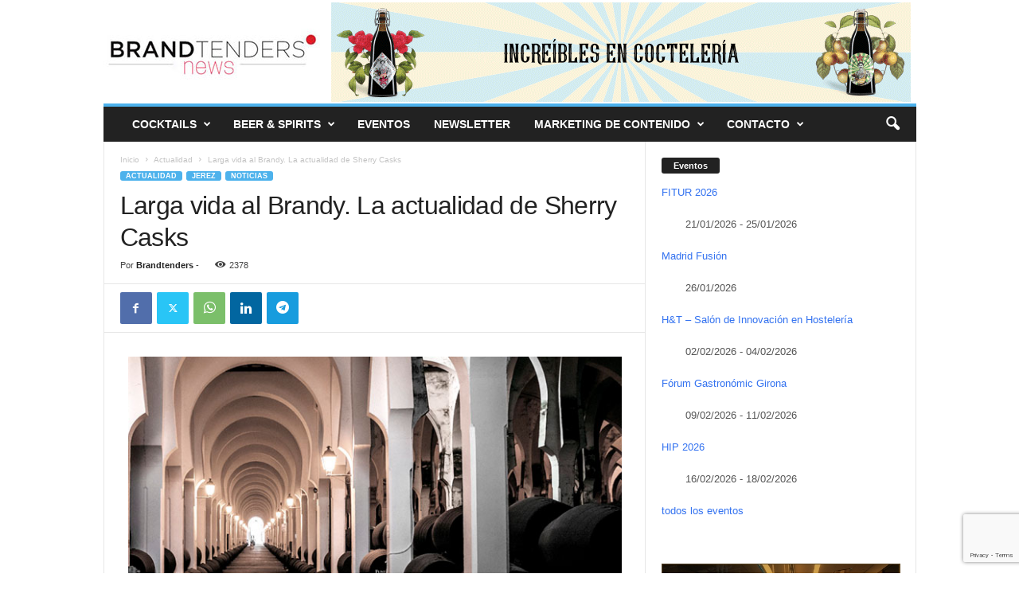

--- FILE ---
content_type: text/html; charset=UTF-8
request_url: https://brandtenders.news/larga-vida-al-brandy-la-actualidad-de-sherry-casks/
body_size: 27023
content:
<!doctype html >
<!--[if IE 8]>    <html class="ie8" lang="es"> <![endif]-->
<!--[if IE 9]>    <html class="ie9" lang="es"> <![endif]-->
<!--[if gt IE 8]><!--> <html lang="es"> <!--<![endif]-->
<head>
    
    <meta charset="UTF-8" />
    <meta name="viewport" content="width=device-width, initial-scale=1.0">
    <link rel="pingback" href="https://brandtenders.news/xmlrpc.php" />
    <meta name='robots' content='index, follow, max-image-preview:large, max-snippet:-1, max-video-preview:-1' />
<!-- Etiqueta de Google (gtag.js) modo de consentimiento dataLayer añadido por Site Kit -->
<script type="text/javascript" id="google_gtagjs-js-consent-mode-data-layer">
/* <![CDATA[ */
window.dataLayer = window.dataLayer || [];function gtag(){dataLayer.push(arguments);}
gtag('consent', 'default', {"ad_personalization":"denied","ad_storage":"denied","ad_user_data":"denied","analytics_storage":"denied","functionality_storage":"denied","security_storage":"denied","personalization_storage":"denied","region":["AT","BE","BG","CH","CY","CZ","DE","DK","EE","ES","FI","FR","GB","GR","HR","HU","IE","IS","IT","LI","LT","LU","LV","MT","NL","NO","PL","PT","RO","SE","SI","SK"],"wait_for_update":500});
window._googlesitekitConsentCategoryMap = {"statistics":["analytics_storage"],"marketing":["ad_storage","ad_user_data","ad_personalization"],"functional":["functionality_storage","security_storage"],"preferences":["personalization_storage"]};
window._googlesitekitConsents = {"ad_personalization":"denied","ad_storage":"denied","ad_user_data":"denied","analytics_storage":"denied","functionality_storage":"denied","security_storage":"denied","personalization_storage":"denied","region":["AT","BE","BG","CH","CY","CZ","DE","DK","EE","ES","FI","FR","GB","GR","HR","HU","IE","IS","IT","LI","LT","LU","LV","MT","NL","NO","PL","PT","RO","SE","SI","SK"],"wait_for_update":500};
/* ]]> */
</script>
<!-- Fin de la etiqueta Google (gtag.js) modo de consentimiento dataLayer añadido por Site Kit -->

	<!-- This site is optimized with the Yoast SEO plugin v26.7 - https://yoast.com/wordpress/plugins/seo/ -->
	<title>Larga vida al Brandy. La actualidad de Sherry Casks - Brandy Fundador</title>
	<meta name="description" content="El aumento de la visibilidad del Brandy en bares y la tendencia de #sherrylovers es muy positiva y pone a la historia en el lugar que merece." />
	<link rel="canonical" href="https://brandtenders.news/larga-vida-al-brandy-la-actualidad-de-sherry-casks/" />
	<meta property="og:locale" content="es_ES" />
	<meta property="og:type" content="article" />
	<meta property="og:title" content="Larga vida al Brandy. La actualidad de Sherry Casks - Brandy Fundador" />
	<meta property="og:description" content="El aumento de la visibilidad del Brandy en bares y la tendencia de #sherrylovers es muy positiva y pone a la historia en el lugar que merece." />
	<meta property="og:url" content="https://brandtenders.news/larga-vida-al-brandy-la-actualidad-de-sherry-casks/" />
	<meta property="og:site_name" content="Brandtenders News" />
	<meta property="article:publisher" content="https://www.facebook.com/brandtendersnews/" />
	<meta property="article:published_time" content="2021-12-01T18:50:08+00:00" />
	<meta property="article:modified_time" content="2021-12-02T09:35:03+00:00" />
	<meta property="og:image" content="https://brandtenders.news/wp-content/uploads/2021/12/portada_sherry_casks.jpg" />
	<meta property="og:image:width" content="640" />
	<meta property="og:image:height" content="424" />
	<meta property="og:image:type" content="image/jpeg" />
	<meta name="author" content="Brandtenders" />
	<meta name="twitter:card" content="summary_large_image" />
	<meta name="twitter:creator" content="@brandtendersnew" />
	<meta name="twitter:site" content="@brandtendersnew" />
	<meta name="twitter:label1" content="Escrito por" />
	<meta name="twitter:data1" content="Brandtenders" />
	<meta name="twitter:label2" content="Tiempo de lectura" />
	<meta name="twitter:data2" content="5 minutos" />
	<script type="application/ld+json" class="yoast-schema-graph">{"@context":"https://schema.org","@graph":[{"@type":"Article","@id":"https://brandtenders.news/larga-vida-al-brandy-la-actualidad-de-sherry-casks/#article","isPartOf":{"@id":"https://brandtenders.news/larga-vida-al-brandy-la-actualidad-de-sherry-casks/"},"author":{"name":"Brandtenders","@id":"https://brandtenders.news/#/schema/person/c83d94de77ac83386b912694f117d2d8"},"headline":"Larga vida al Brandy. La actualidad de Sherry Casks","datePublished":"2021-12-01T18:50:08+00:00","dateModified":"2021-12-02T09:35:03+00:00","mainEntityOfPage":{"@id":"https://brandtenders.news/larga-vida-al-brandy-la-actualidad-de-sherry-casks/"},"wordCount":943,"commentCount":0,"publisher":{"@id":"https://brandtenders.news/#organization"},"image":{"@id":"https://brandtenders.news/larga-vida-al-brandy-la-actualidad-de-sherry-casks/#primaryimage"},"thumbnailUrl":"https://brandtenders.news/wp-content/uploads/2021/12/portada_sherry_casks.jpg","keywords":["#SherryRevolution","bodegas fundador","brandy"],"articleSection":["Actualidad","Jerez","Noticias"],"inLanguage":"es","potentialAction":[{"@type":"CommentAction","name":"Comment","target":["https://brandtenders.news/larga-vida-al-brandy-la-actualidad-de-sherry-casks/#respond"]}]},{"@type":["WebPage","ItemPage"],"@id":"https://brandtenders.news/larga-vida-al-brandy-la-actualidad-de-sherry-casks/","url":"https://brandtenders.news/larga-vida-al-brandy-la-actualidad-de-sherry-casks/","name":"Larga vida al Brandy. La actualidad de Sherry Casks - Brandy Fundador","isPartOf":{"@id":"https://brandtenders.news/#website"},"primaryImageOfPage":{"@id":"https://brandtenders.news/larga-vida-al-brandy-la-actualidad-de-sherry-casks/#primaryimage"},"image":{"@id":"https://brandtenders.news/larga-vida-al-brandy-la-actualidad-de-sherry-casks/#primaryimage"},"thumbnailUrl":"https://brandtenders.news/wp-content/uploads/2021/12/portada_sherry_casks.jpg","datePublished":"2021-12-01T18:50:08+00:00","dateModified":"2021-12-02T09:35:03+00:00","description":"El aumento de la visibilidad del Brandy en bares y la tendencia de #sherrylovers es muy positiva y pone a la historia en el lugar que merece.","breadcrumb":{"@id":"https://brandtenders.news/larga-vida-al-brandy-la-actualidad-de-sherry-casks/#breadcrumb"},"inLanguage":"es","potentialAction":[{"@type":"ReadAction","target":["https://brandtenders.news/larga-vida-al-brandy-la-actualidad-de-sherry-casks/"]}]},{"@type":"ImageObject","inLanguage":"es","@id":"https://brandtenders.news/larga-vida-al-brandy-la-actualidad-de-sherry-casks/#primaryimage","url":"https://brandtenders.news/wp-content/uploads/2021/12/portada_sherry_casks.jpg","contentUrl":"https://brandtenders.news/wp-content/uploads/2021/12/portada_sherry_casks.jpg","width":640,"height":424,"caption":"Bodegas Fundador"},{"@type":"BreadcrumbList","@id":"https://brandtenders.news/larga-vida-al-brandy-la-actualidad-de-sherry-casks/#breadcrumb","itemListElement":[{"@type":"ListItem","position":1,"name":"Brandtenders news","item":"https://brandtenders.news/"},{"@type":"ListItem","position":2,"name":"Noticias","item":"https://brandtenders.news/category/news/"},{"@type":"ListItem","position":3,"name":"Larga vida al Brandy. La actualidad de Sherry Casks"}]},{"@type":"WebSite","@id":"https://brandtenders.news/#website","url":"https://brandtenders.news/","name":"Brandtenders News España","description":"La comunidad de Coctelería, marcas, bartenders y más de España. Eventos y competiciones de coctelería","publisher":{"@id":"https://brandtenders.news/#organization"},"alternateName":"Cocteleria España","potentialAction":[{"@type":"SearchAction","target":{"@type":"EntryPoint","urlTemplate":"https://brandtenders.news/?s={search_term_string}"},"query-input":{"@type":"PropertyValueSpecification","valueRequired":true,"valueName":"search_term_string"}}],"inLanguage":"es"},{"@type":"Organization","@id":"https://brandtenders.news/#organization","name":"Brandtenders.news Noticias de hosteleria y cocteleria en España","url":"https://brandtenders.news/","logo":{"@type":"ImageObject","inLanguage":"es","@id":"https://brandtenders.news/#/schema/logo/image/","url":"https://brandtenders.news/wp-content/uploads/2017/03/logobrandtenders_L.png","contentUrl":"https://brandtenders.news/wp-content/uploads/2017/03/logobrandtenders_L.png","width":272,"height":90,"caption":"Brandtenders.news Noticias de hosteleria y cocteleria en España"},"image":{"@id":"https://brandtenders.news/#/schema/logo/image/"},"sameAs":["https://www.facebook.com/brandtendersnews/","https://x.com/brandtendersnew","http://instagram.com/brandtenders.news","https://www.linkedin.com/company/brandtendersnews","https://www.youtube.com/c/BrandtendersNews/videos"]},{"@type":"Person","@id":"https://brandtenders.news/#/schema/person/c83d94de77ac83386b912694f117d2d8","name":"Brandtenders","image":{"@type":"ImageObject","inLanguage":"es","@id":"https://brandtenders.news/#/schema/person/image/","url":"https://secure.gravatar.com/avatar/5e4972f2a71101c6d6d873128789918eee2866ffeb7847956040df329812e15b?s=96&d=mm&r=g","contentUrl":"https://secure.gravatar.com/avatar/5e4972f2a71101c6d6d873128789918eee2866ffeb7847956040df329812e15b?s=96&d=mm&r=g","caption":"Brandtenders"},"url":"https://brandtenders.news/author/brandtenders/"}]}</script>
	<!-- / Yoast SEO plugin. -->


<link rel='dns-prefetch' href='//www.googletagmanager.com' />
<link rel='dns-prefetch' href='//pagead2.googlesyndication.com' />
<link rel="alternate" type="application/rss+xml" title="Brandtenders News &raquo; Feed" href="https://brandtenders.news/feed/" />
<link rel="alternate" type="application/rss+xml" title="Brandtenders News &raquo; Feed de los comentarios" href="https://brandtenders.news/comments/feed/" />
<link rel="alternate" type="application/rss+xml" title="Brandtenders News &raquo; Comentario Larga vida al Brandy. La actualidad de Sherry Casks del feed" href="https://brandtenders.news/larga-vida-al-brandy-la-actualidad-de-sherry-casks/feed/" />
<link rel="alternate" title="oEmbed (JSON)" type="application/json+oembed" href="https://brandtenders.news/wp-json/oembed/1.0/embed?url=https%3A%2F%2Fbrandtenders.news%2Flarga-vida-al-brandy-la-actualidad-de-sherry-casks%2F" />
<link rel="alternate" title="oEmbed (XML)" type="text/xml+oembed" href="https://brandtenders.news/wp-json/oembed/1.0/embed?url=https%3A%2F%2Fbrandtenders.news%2Flarga-vida-al-brandy-la-actualidad-de-sherry-casks%2F&#038;format=xml" />
<style id='wp-img-auto-sizes-contain-inline-css' type='text/css'>
img:is([sizes=auto i],[sizes^="auto," i]){contain-intrinsic-size:3000px 1500px}
/*# sourceURL=wp-img-auto-sizes-contain-inline-css */
</style>
<style id='wp-emoji-styles-inline-css' type='text/css'>

	img.wp-smiley, img.emoji {
		display: inline !important;
		border: none !important;
		box-shadow: none !important;
		height: 1em !important;
		width: 1em !important;
		margin: 0 0.07em !important;
		vertical-align: -0.1em !important;
		background: none !important;
		padding: 0 !important;
	}
/*# sourceURL=wp-emoji-styles-inline-css */
</style>
<style id='classic-theme-styles-inline-css' type='text/css'>
/*! This file is auto-generated */
.wp-block-button__link{color:#fff;background-color:#32373c;border-radius:9999px;box-shadow:none;text-decoration:none;padding:calc(.667em + 2px) calc(1.333em + 2px);font-size:1.125em}.wp-block-file__button{background:#32373c;color:#fff;text-decoration:none}
/*# sourceURL=/wp-includes/css/classic-themes.min.css */
</style>
<style id='global-styles-inline-css' type='text/css'>
:root{--wp--preset--aspect-ratio--square: 1;--wp--preset--aspect-ratio--4-3: 4/3;--wp--preset--aspect-ratio--3-4: 3/4;--wp--preset--aspect-ratio--3-2: 3/2;--wp--preset--aspect-ratio--2-3: 2/3;--wp--preset--aspect-ratio--16-9: 16/9;--wp--preset--aspect-ratio--9-16: 9/16;--wp--preset--color--black: #000000;--wp--preset--color--cyan-bluish-gray: #abb8c3;--wp--preset--color--white: #ffffff;--wp--preset--color--pale-pink: #f78da7;--wp--preset--color--vivid-red: #cf2e2e;--wp--preset--color--luminous-vivid-orange: #ff6900;--wp--preset--color--luminous-vivid-amber: #fcb900;--wp--preset--color--light-green-cyan: #7bdcb5;--wp--preset--color--vivid-green-cyan: #00d084;--wp--preset--color--pale-cyan-blue: #8ed1fc;--wp--preset--color--vivid-cyan-blue: #0693e3;--wp--preset--color--vivid-purple: #9b51e0;--wp--preset--gradient--vivid-cyan-blue-to-vivid-purple: linear-gradient(135deg,rgb(6,147,227) 0%,rgb(155,81,224) 100%);--wp--preset--gradient--light-green-cyan-to-vivid-green-cyan: linear-gradient(135deg,rgb(122,220,180) 0%,rgb(0,208,130) 100%);--wp--preset--gradient--luminous-vivid-amber-to-luminous-vivid-orange: linear-gradient(135deg,rgb(252,185,0) 0%,rgb(255,105,0) 100%);--wp--preset--gradient--luminous-vivid-orange-to-vivid-red: linear-gradient(135deg,rgb(255,105,0) 0%,rgb(207,46,46) 100%);--wp--preset--gradient--very-light-gray-to-cyan-bluish-gray: linear-gradient(135deg,rgb(238,238,238) 0%,rgb(169,184,195) 100%);--wp--preset--gradient--cool-to-warm-spectrum: linear-gradient(135deg,rgb(74,234,220) 0%,rgb(151,120,209) 20%,rgb(207,42,186) 40%,rgb(238,44,130) 60%,rgb(251,105,98) 80%,rgb(254,248,76) 100%);--wp--preset--gradient--blush-light-purple: linear-gradient(135deg,rgb(255,206,236) 0%,rgb(152,150,240) 100%);--wp--preset--gradient--blush-bordeaux: linear-gradient(135deg,rgb(254,205,165) 0%,rgb(254,45,45) 50%,rgb(107,0,62) 100%);--wp--preset--gradient--luminous-dusk: linear-gradient(135deg,rgb(255,203,112) 0%,rgb(199,81,192) 50%,rgb(65,88,208) 100%);--wp--preset--gradient--pale-ocean: linear-gradient(135deg,rgb(255,245,203) 0%,rgb(182,227,212) 50%,rgb(51,167,181) 100%);--wp--preset--gradient--electric-grass: linear-gradient(135deg,rgb(202,248,128) 0%,rgb(113,206,126) 100%);--wp--preset--gradient--midnight: linear-gradient(135deg,rgb(2,3,129) 0%,rgb(40,116,252) 100%);--wp--preset--font-size--small: 10px;--wp--preset--font-size--medium: 20px;--wp--preset--font-size--large: 30px;--wp--preset--font-size--x-large: 42px;--wp--preset--font-size--regular: 14px;--wp--preset--font-size--larger: 48px;--wp--preset--spacing--20: 0.44rem;--wp--preset--spacing--30: 0.67rem;--wp--preset--spacing--40: 1rem;--wp--preset--spacing--50: 1.5rem;--wp--preset--spacing--60: 2.25rem;--wp--preset--spacing--70: 3.38rem;--wp--preset--spacing--80: 5.06rem;--wp--preset--shadow--natural: 6px 6px 9px rgba(0, 0, 0, 0.2);--wp--preset--shadow--deep: 12px 12px 50px rgba(0, 0, 0, 0.4);--wp--preset--shadow--sharp: 6px 6px 0px rgba(0, 0, 0, 0.2);--wp--preset--shadow--outlined: 6px 6px 0px -3px rgb(255, 255, 255), 6px 6px rgb(0, 0, 0);--wp--preset--shadow--crisp: 6px 6px 0px rgb(0, 0, 0);}:where(.is-layout-flex){gap: 0.5em;}:where(.is-layout-grid){gap: 0.5em;}body .is-layout-flex{display: flex;}.is-layout-flex{flex-wrap: wrap;align-items: center;}.is-layout-flex > :is(*, div){margin: 0;}body .is-layout-grid{display: grid;}.is-layout-grid > :is(*, div){margin: 0;}:where(.wp-block-columns.is-layout-flex){gap: 2em;}:where(.wp-block-columns.is-layout-grid){gap: 2em;}:where(.wp-block-post-template.is-layout-flex){gap: 1.25em;}:where(.wp-block-post-template.is-layout-grid){gap: 1.25em;}.has-black-color{color: var(--wp--preset--color--black) !important;}.has-cyan-bluish-gray-color{color: var(--wp--preset--color--cyan-bluish-gray) !important;}.has-white-color{color: var(--wp--preset--color--white) !important;}.has-pale-pink-color{color: var(--wp--preset--color--pale-pink) !important;}.has-vivid-red-color{color: var(--wp--preset--color--vivid-red) !important;}.has-luminous-vivid-orange-color{color: var(--wp--preset--color--luminous-vivid-orange) !important;}.has-luminous-vivid-amber-color{color: var(--wp--preset--color--luminous-vivid-amber) !important;}.has-light-green-cyan-color{color: var(--wp--preset--color--light-green-cyan) !important;}.has-vivid-green-cyan-color{color: var(--wp--preset--color--vivid-green-cyan) !important;}.has-pale-cyan-blue-color{color: var(--wp--preset--color--pale-cyan-blue) !important;}.has-vivid-cyan-blue-color{color: var(--wp--preset--color--vivid-cyan-blue) !important;}.has-vivid-purple-color{color: var(--wp--preset--color--vivid-purple) !important;}.has-black-background-color{background-color: var(--wp--preset--color--black) !important;}.has-cyan-bluish-gray-background-color{background-color: var(--wp--preset--color--cyan-bluish-gray) !important;}.has-white-background-color{background-color: var(--wp--preset--color--white) !important;}.has-pale-pink-background-color{background-color: var(--wp--preset--color--pale-pink) !important;}.has-vivid-red-background-color{background-color: var(--wp--preset--color--vivid-red) !important;}.has-luminous-vivid-orange-background-color{background-color: var(--wp--preset--color--luminous-vivid-orange) !important;}.has-luminous-vivid-amber-background-color{background-color: var(--wp--preset--color--luminous-vivid-amber) !important;}.has-light-green-cyan-background-color{background-color: var(--wp--preset--color--light-green-cyan) !important;}.has-vivid-green-cyan-background-color{background-color: var(--wp--preset--color--vivid-green-cyan) !important;}.has-pale-cyan-blue-background-color{background-color: var(--wp--preset--color--pale-cyan-blue) !important;}.has-vivid-cyan-blue-background-color{background-color: var(--wp--preset--color--vivid-cyan-blue) !important;}.has-vivid-purple-background-color{background-color: var(--wp--preset--color--vivid-purple) !important;}.has-black-border-color{border-color: var(--wp--preset--color--black) !important;}.has-cyan-bluish-gray-border-color{border-color: var(--wp--preset--color--cyan-bluish-gray) !important;}.has-white-border-color{border-color: var(--wp--preset--color--white) !important;}.has-pale-pink-border-color{border-color: var(--wp--preset--color--pale-pink) !important;}.has-vivid-red-border-color{border-color: var(--wp--preset--color--vivid-red) !important;}.has-luminous-vivid-orange-border-color{border-color: var(--wp--preset--color--luminous-vivid-orange) !important;}.has-luminous-vivid-amber-border-color{border-color: var(--wp--preset--color--luminous-vivid-amber) !important;}.has-light-green-cyan-border-color{border-color: var(--wp--preset--color--light-green-cyan) !important;}.has-vivid-green-cyan-border-color{border-color: var(--wp--preset--color--vivid-green-cyan) !important;}.has-pale-cyan-blue-border-color{border-color: var(--wp--preset--color--pale-cyan-blue) !important;}.has-vivid-cyan-blue-border-color{border-color: var(--wp--preset--color--vivid-cyan-blue) !important;}.has-vivid-purple-border-color{border-color: var(--wp--preset--color--vivid-purple) !important;}.has-vivid-cyan-blue-to-vivid-purple-gradient-background{background: var(--wp--preset--gradient--vivid-cyan-blue-to-vivid-purple) !important;}.has-light-green-cyan-to-vivid-green-cyan-gradient-background{background: var(--wp--preset--gradient--light-green-cyan-to-vivid-green-cyan) !important;}.has-luminous-vivid-amber-to-luminous-vivid-orange-gradient-background{background: var(--wp--preset--gradient--luminous-vivid-amber-to-luminous-vivid-orange) !important;}.has-luminous-vivid-orange-to-vivid-red-gradient-background{background: var(--wp--preset--gradient--luminous-vivid-orange-to-vivid-red) !important;}.has-very-light-gray-to-cyan-bluish-gray-gradient-background{background: var(--wp--preset--gradient--very-light-gray-to-cyan-bluish-gray) !important;}.has-cool-to-warm-spectrum-gradient-background{background: var(--wp--preset--gradient--cool-to-warm-spectrum) !important;}.has-blush-light-purple-gradient-background{background: var(--wp--preset--gradient--blush-light-purple) !important;}.has-blush-bordeaux-gradient-background{background: var(--wp--preset--gradient--blush-bordeaux) !important;}.has-luminous-dusk-gradient-background{background: var(--wp--preset--gradient--luminous-dusk) !important;}.has-pale-ocean-gradient-background{background: var(--wp--preset--gradient--pale-ocean) !important;}.has-electric-grass-gradient-background{background: var(--wp--preset--gradient--electric-grass) !important;}.has-midnight-gradient-background{background: var(--wp--preset--gradient--midnight) !important;}.has-small-font-size{font-size: var(--wp--preset--font-size--small) !important;}.has-medium-font-size{font-size: var(--wp--preset--font-size--medium) !important;}.has-large-font-size{font-size: var(--wp--preset--font-size--large) !important;}.has-x-large-font-size{font-size: var(--wp--preset--font-size--x-large) !important;}
:where(.wp-block-post-template.is-layout-flex){gap: 1.25em;}:where(.wp-block-post-template.is-layout-grid){gap: 1.25em;}
:where(.wp-block-term-template.is-layout-flex){gap: 1.25em;}:where(.wp-block-term-template.is-layout-grid){gap: 1.25em;}
:where(.wp-block-columns.is-layout-flex){gap: 2em;}:where(.wp-block-columns.is-layout-grid){gap: 2em;}
:root :where(.wp-block-pullquote){font-size: 1.5em;line-height: 1.6;}
/*# sourceURL=global-styles-inline-css */
</style>
<link rel='stylesheet' id='contact-form-7-css' href='https://brandtenders.news/wp-content/plugins/contact-form-7/includes/css/styles.css?ver=6.1.4' type='text/css' media='all' />
<link rel='stylesheet' id='events-manager-css' href='https://brandtenders.news/wp-content/plugins/events-manager/includes/css/events-manager.min.css?ver=7.2.3.1' type='text/css' media='all' />
<style id='events-manager-inline-css' type='text/css'>
body .em { --font-family : inherit; --font-weight : inherit; --font-size : 1em; --line-height : inherit; }
/*# sourceURL=events-manager-inline-css */
</style>
<link rel='stylesheet' id='td-theme-css' href='https://brandtenders.news/wp-content/themes/Newsmag/style.css?ver=5.4.3' type='text/css' media='all' />
<style id='td-theme-inline-css' type='text/css'>
    
        /* custom css - generated by TagDiv Composer */
        @media (max-width: 767px) {
            .td-header-desktop-wrap {
                display: none;
            }
        }
        @media (min-width: 767px) {
            .td-header-mobile-wrap {
                display: none;
            }
        }
    
	
/*# sourceURL=td-theme-inline-css */
</style>
<link rel='stylesheet' id='elementor-icons-css' href='https://brandtenders.news/wp-content/plugins/elementor/assets/lib/eicons/css/elementor-icons.min.css?ver=5.45.0' type='text/css' media='all' />
<link rel='stylesheet' id='elementor-frontend-css' href='https://brandtenders.news/wp-content/plugins/elementor/assets/css/frontend.min.css?ver=3.34.1' type='text/css' media='all' />
<link rel='stylesheet' id='elementor-post-13801-css' href='https://brandtenders.news/wp-content/uploads/elementor/css/post-13801.css?ver=1768276138' type='text/css' media='all' />
<link rel='stylesheet' id='widget-image-css' href='https://brandtenders.news/wp-content/plugins/elementor/assets/css/widget-image.min.css?ver=3.34.1' type='text/css' media='all' />
<link rel='stylesheet' id='elementor-post-19581-css' href='https://brandtenders.news/wp-content/uploads/elementor/css/post-19581.css?ver=1768287191' type='text/css' media='all' />
<link rel='stylesheet' id='sib-front-css-css' href='https://brandtenders.news/wp-content/plugins/mailin/css/mailin-front.css?ver=6.9' type='text/css' media='all' />
<link rel='stylesheet' id='td-legacy-framework-front-style-css' href='https://brandtenders.news/wp-content/plugins/td-composer/legacy/Newsmag/assets/css/td_legacy_main.css?ver=e5fcc38395b0030bac3ad179898970d6' type='text/css' media='all' />
<link rel='stylesheet' id='elementor-gf-local-roboto-css' href='https://brandtenders.news/wp-content/uploads/elementor/google-fonts/css/roboto.css?ver=1749028589' type='text/css' media='all' />
<link rel='stylesheet' id='elementor-gf-local-robotoslab-css' href='https://brandtenders.news/wp-content/uploads/elementor/google-fonts/css/robotoslab.css?ver=1749028593' type='text/css' media='all' />
<script type="text/javascript" src="https://brandtenders.news/wp-includes/js/jquery/jquery.min.js?ver=3.7.1" id="jquery-core-js"></script>
<script type="text/javascript" src="https://brandtenders.news/wp-includes/js/jquery/jquery-migrate.min.js?ver=3.4.1" id="jquery-migrate-js"></script>
<script type="text/javascript" src="https://brandtenders.news/wp-includes/js/jquery/ui/core.min.js?ver=1.13.3" id="jquery-ui-core-js"></script>
<script type="text/javascript" src="https://brandtenders.news/wp-includes/js/jquery/ui/mouse.min.js?ver=1.13.3" id="jquery-ui-mouse-js"></script>
<script type="text/javascript" src="https://brandtenders.news/wp-includes/js/jquery/ui/sortable.min.js?ver=1.13.3" id="jquery-ui-sortable-js"></script>
<script type="text/javascript" src="https://brandtenders.news/wp-includes/js/jquery/ui/datepicker.min.js?ver=1.13.3" id="jquery-ui-datepicker-js"></script>
<script type="text/javascript" id="jquery-ui-datepicker-js-after">
/* <![CDATA[ */
jQuery(function(jQuery){jQuery.datepicker.setDefaults({"closeText":"Cerrar","currentText":"Hoy","monthNames":["enero","febrero","marzo","abril","mayo","junio","julio","agosto","septiembre","octubre","noviembre","diciembre"],"monthNamesShort":["Ene","Feb","Mar","Abr","May","Jun","Jul","Ago","Sep","Oct","Nov","Dic"],"nextText":"Siguiente","prevText":"Anterior","dayNames":["domingo","lunes","martes","mi\u00e9rcoles","jueves","viernes","s\u00e1bado"],"dayNamesShort":["Dom","Lun","Mar","Mi\u00e9","Jue","Vie","S\u00e1b"],"dayNamesMin":["D","L","M","X","J","V","S"],"dateFormat":"MM d, yy","firstDay":1,"isRTL":false});});
//# sourceURL=jquery-ui-datepicker-js-after
/* ]]> */
</script>
<script type="text/javascript" src="https://brandtenders.news/wp-includes/js/jquery/ui/resizable.min.js?ver=1.13.3" id="jquery-ui-resizable-js"></script>
<script type="text/javascript" src="https://brandtenders.news/wp-includes/js/jquery/ui/draggable.min.js?ver=1.13.3" id="jquery-ui-draggable-js"></script>
<script type="text/javascript" src="https://brandtenders.news/wp-includes/js/jquery/ui/controlgroup.min.js?ver=1.13.3" id="jquery-ui-controlgroup-js"></script>
<script type="text/javascript" src="https://brandtenders.news/wp-includes/js/jquery/ui/checkboxradio.min.js?ver=1.13.3" id="jquery-ui-checkboxradio-js"></script>
<script type="text/javascript" src="https://brandtenders.news/wp-includes/js/jquery/ui/button.min.js?ver=1.13.3" id="jquery-ui-button-js"></script>
<script type="text/javascript" src="https://brandtenders.news/wp-includes/js/jquery/ui/dialog.min.js?ver=1.13.3" id="jquery-ui-dialog-js"></script>
<script type="text/javascript" id="events-manager-js-extra">
/* <![CDATA[ */
var EM = {"ajaxurl":"https://brandtenders.news/wp-admin/admin-ajax.php","locationajaxurl":"https://brandtenders.news/wp-admin/admin-ajax.php?action=locations_search","firstDay":"1","locale":"es","dateFormat":"yy-mm-dd","ui_css":"https://brandtenders.news/wp-content/plugins/events-manager/includes/css/jquery-ui/build.min.css","show24hours":"1","is_ssl":"1","autocomplete_limit":"10","calendar":{"breakpoints":{"small":560,"medium":908,"large":false},"month_format":"M Y"},"phone":"","datepicker":{"format":"d/m/Y","locale":"es"},"search":{"breakpoints":{"small":650,"medium":850,"full":false}},"url":"https://brandtenders.news/wp-content/plugins/events-manager","assets":{"input.em-uploader":{"js":{"em-uploader":{"url":"https://brandtenders.news/wp-content/plugins/events-manager/includes/js/em-uploader.js?v=7.2.3.1","event":"em_uploader_ready"}}},".em-event-editor":{"js":{"event-editor":{"url":"https://brandtenders.news/wp-content/plugins/events-manager/includes/js/events-manager-event-editor.js?v=7.2.3.1","event":"em_event_editor_ready"}},"css":{"event-editor":"https://brandtenders.news/wp-content/plugins/events-manager/includes/css/events-manager-event-editor.min.css?v=7.2.3.1"}},".em-recurrence-sets, .em-timezone":{"js":{"luxon":{"url":"luxon/luxon.js?v=7.2.3.1","event":"em_luxon_ready"}}},".em-booking-form, #em-booking-form, .em-booking-recurring, .em-event-booking-form":{"js":{"em-bookings":{"url":"https://brandtenders.news/wp-content/plugins/events-manager/includes/js/bookingsform.js?v=7.2.3.1","event":"em_booking_form_js_loaded"}}},"#em-opt-archetypes":{"js":{"archetypes":"https://brandtenders.news/wp-content/plugins/events-manager/includes/js/admin-archetype-editor.js?v=7.2.3.1","archetypes_ms":"https://brandtenders.news/wp-content/plugins/events-manager/includes/js/admin-archetypes.js?v=7.2.3.1","qs":"qs/qs.js?v=7.2.3.1"}}},"cached":"","bookingInProgress":"Por favor, espera mientras la reserva se env\u00eda.","tickets_save":"Guardar entrada","bookingajaxurl":"https://brandtenders.news/wp-admin/admin-ajax.php","bookings_export_save":"Exportar reservas","bookings_settings_save":"Guardar configuraci\u00f3n","booking_delete":"\u00bfEst\u00e1s seguro que quieres borrar?","booking_offset":"30","bookings":{"submit_button":{"text":{"default":"Enviar tu reserva","free":"Enviar tu reserva","payment":"Enviar tu reserva","processing":"Processing ..."}},"update_listener":""},"bb_full":"Vendido","bb_book":"Reservar ahora","bb_booking":"Reservando...","bb_booked":"Reserva Enviado","bb_error":"Error de Reserva. \u00bfIntentar de nuevo?","bb_cancel":"Cancelar","bb_canceling":"Cancelando...","bb_cancelled":"Cancelado","bb_cancel_error":"Error de Cancelaci\u00f3n. \u00bfIntentar de nuevo?","txt_search":"Buscar","txt_searching":"Buscando...","txt_loading":"Cargando..."};
//# sourceURL=events-manager-js-extra
/* ]]> */
</script>
<script type="text/javascript" src="https://brandtenders.news/wp-content/plugins/events-manager/includes/js/events-manager.js?ver=7.2.3.1" id="events-manager-js"></script>
<script type="text/javascript" src="https://brandtenders.news/wp-content/plugins/events-manager/includes/external/flatpickr/l10n/es.js?ver=7.2.3.1" id="em-flatpickr-localization-js"></script>

<!-- Fragmento de código de la etiqueta de Google (gtag.js) añadida por Site Kit -->
<!-- Fragmento de código de Google Analytics añadido por Site Kit -->
<script type="text/javascript" src="https://www.googletagmanager.com/gtag/js?id=G-JDS5D04KTD" id="google_gtagjs-js" async></script>
<script type="text/javascript" id="google_gtagjs-js-after">
/* <![CDATA[ */
window.dataLayer = window.dataLayer || [];function gtag(){dataLayer.push(arguments);}
gtag("set","linker",{"domains":["brandtenders.news"]});
gtag("js", new Date());
gtag("set", "developer_id.dZTNiMT", true);
gtag("config", "G-JDS5D04KTD", {"googlesitekit_post_date":"20211201","googlesitekit_post_author":"Brandtenders"});
//# sourceURL=google_gtagjs-js-after
/* ]]> */
</script>
<script type="text/javascript" id="sib-front-js-js-extra">
/* <![CDATA[ */
var sibErrMsg = {"invalidMail":"Please fill out valid email address","requiredField":"Please fill out required fields","invalidDateFormat":"Please fill out valid date format","invalidSMSFormat":"Please fill out valid phone number"};
var ajax_sib_front_object = {"ajax_url":"https://brandtenders.news/wp-admin/admin-ajax.php","ajax_nonce":"7b9ca56e82","flag_url":"https://brandtenders.news/wp-content/plugins/mailin/img/flags/"};
//# sourceURL=sib-front-js-js-extra
/* ]]> */
</script>
<script type="text/javascript" src="https://brandtenders.news/wp-content/plugins/mailin/js/mailin-front.js?ver=1753751529" id="sib-front-js-js"></script>
<link rel="https://api.w.org/" href="https://brandtenders.news/wp-json/" /><link rel="alternate" title="JSON" type="application/json" href="https://brandtenders.news/wp-json/wp/v2/posts/19581" /><link rel="EditURI" type="application/rsd+xml" title="RSD" href="https://brandtenders.news/xmlrpc.php?rsd" />
<meta name="generator" content="WordPress 6.9" />
<link rel='shortlink' href='https://brandtenders.news/?p=19581' />
<meta name="generator" content="Site Kit by Google 1.170.0" />
<!-- Metaetiquetas de Google AdSense añadidas por Site Kit -->
<meta name="google-adsense-platform-account" content="ca-host-pub-2644536267352236">
<meta name="google-adsense-platform-domain" content="sitekit.withgoogle.com">
<!-- Acabar con las metaetiquetas de Google AdSense añadidas por Site Kit -->
<meta name="generator" content="Elementor 3.34.1; features: additional_custom_breakpoints; settings: css_print_method-external, google_font-enabled, font_display-auto">
			<style>
				.e-con.e-parent:nth-of-type(n+4):not(.e-lazyloaded):not(.e-no-lazyload),
				.e-con.e-parent:nth-of-type(n+4):not(.e-lazyloaded):not(.e-no-lazyload) * {
					background-image: none !important;
				}
				@media screen and (max-height: 1024px) {
					.e-con.e-parent:nth-of-type(n+3):not(.e-lazyloaded):not(.e-no-lazyload),
					.e-con.e-parent:nth-of-type(n+3):not(.e-lazyloaded):not(.e-no-lazyload) * {
						background-image: none !important;
					}
				}
				@media screen and (max-height: 640px) {
					.e-con.e-parent:nth-of-type(n+2):not(.e-lazyloaded):not(.e-no-lazyload),
					.e-con.e-parent:nth-of-type(n+2):not(.e-lazyloaded):not(.e-no-lazyload) * {
						background-image: none !important;
					}
				}
			</style>
			
<!-- Fragmento de código de Google Adsense añadido por Site Kit -->
<script type="text/javascript" async="async" src="https://pagead2.googlesyndication.com/pagead/js/adsbygoogle.js?client=ca-pub-2435408788432583&amp;host=ca-host-pub-2644536267352236" crossorigin="anonymous"></script>

<!-- Final del fragmento de código de Google Adsense añadido por Site Kit -->

<!-- JS generated by theme -->

<script type="text/javascript" id="td-generated-header-js">
    
    

	    var tdBlocksArray = []; //here we store all the items for the current page

	    // td_block class - each ajax block uses a object of this class for requests
	    function tdBlock() {
		    this.id = '';
		    this.block_type = 1; //block type id (1-234 etc)
		    this.atts = '';
		    this.td_column_number = '';
		    this.td_current_page = 1; //
		    this.post_count = 0; //from wp
		    this.found_posts = 0; //from wp
		    this.max_num_pages = 0; //from wp
		    this.td_filter_value = ''; //current live filter value
		    this.is_ajax_running = false;
		    this.td_user_action = ''; // load more or infinite loader (used by the animation)
		    this.header_color = '';
		    this.ajax_pagination_infinite_stop = ''; //show load more at page x
	    }

        // td_js_generator - mini detector
        ( function () {
            var htmlTag = document.getElementsByTagName("html")[0];

	        if ( navigator.userAgent.indexOf("MSIE 10.0") > -1 ) {
                htmlTag.className += ' ie10';
            }

            if ( !!navigator.userAgent.match(/Trident.*rv\:11\./) ) {
                htmlTag.className += ' ie11';
            }

	        if ( navigator.userAgent.indexOf("Edge") > -1 ) {
                htmlTag.className += ' ieEdge';
            }

            if ( /(iPad|iPhone|iPod)/g.test(navigator.userAgent) ) {
                htmlTag.className += ' td-md-is-ios';
            }

            var user_agent = navigator.userAgent.toLowerCase();
            if ( user_agent.indexOf("android") > -1 ) {
                htmlTag.className += ' td-md-is-android';
            }

            if ( -1 !== navigator.userAgent.indexOf('Mac OS X')  ) {
                htmlTag.className += ' td-md-is-os-x';
            }

            if ( /chrom(e|ium)/.test(navigator.userAgent.toLowerCase()) ) {
               htmlTag.className += ' td-md-is-chrome';
            }

            if ( -1 !== navigator.userAgent.indexOf('Firefox') ) {
                htmlTag.className += ' td-md-is-firefox';
            }

            if ( -1 !== navigator.userAgent.indexOf('Safari') && -1 === navigator.userAgent.indexOf('Chrome') ) {
                htmlTag.className += ' td-md-is-safari';
            }

            if( -1 !== navigator.userAgent.indexOf('IEMobile') ){
                htmlTag.className += ' td-md-is-iemobile';
            }

        })();

        var tdLocalCache = {};

        ( function () {
            "use strict";

            tdLocalCache = {
                data: {},
                remove: function (resource_id) {
                    delete tdLocalCache.data[resource_id];
                },
                exist: function (resource_id) {
                    return tdLocalCache.data.hasOwnProperty(resource_id) && tdLocalCache.data[resource_id] !== null;
                },
                get: function (resource_id) {
                    return tdLocalCache.data[resource_id];
                },
                set: function (resource_id, cachedData) {
                    tdLocalCache.remove(resource_id);
                    tdLocalCache.data[resource_id] = cachedData;
                }
            };
        })();

    
    
var td_viewport_interval_list=[{"limitBottom":767,"sidebarWidth":251},{"limitBottom":1023,"sidebarWidth":339}];
var td_animation_stack_effect="type0";
var tds_animation_stack=true;
var td_animation_stack_specific_selectors=".entry-thumb, img, .td-lazy-img";
var td_animation_stack_general_selectors=".td-animation-stack img, .td-animation-stack .entry-thumb, .post img, .td-animation-stack .td-lazy-img";
var tdc_is_installed="yes";
var td_ajax_url="https:\/\/brandtenders.news\/wp-admin\/admin-ajax.php?td_theme_name=Newsmag&v=5.4.3";
var td_get_template_directory_uri="https:\/\/brandtenders.news\/wp-content\/plugins\/td-composer\/legacy\/common";
var tds_snap_menu="snap";
var tds_logo_on_sticky="";
var tds_header_style="";
var td_please_wait="Por favor espera...";
var td_email_user_pass_incorrect="Usuario o contrase\u00f1a incorrecta!";
var td_email_user_incorrect="Correo electr\u00f3nico o nombre de usuario incorrecto!";
var td_email_incorrect="Email incorrecto!";
var td_user_incorrect="Username incorrect!";
var td_email_user_empty="Email or username empty!";
var td_pass_empty="Pass empty!";
var td_pass_pattern_incorrect="Invalid Pass Pattern!";
var td_retype_pass_incorrect="Retyped Pass incorrect!";
var tds_more_articles_on_post_enable="";
var tds_more_articles_on_post_time_to_wait="";
var tds_more_articles_on_post_pages_distance_from_top=0;
var tds_captcha="";
var tds_theme_color_site_wide="#4db2ec";
var tds_smart_sidebar="enabled";
var tdThemeName="Newsmag";
var tdThemeNameWl="Newsmag";
var td_magnific_popup_translation_tPrev="Anterior (tecla de flecha izquierda)";
var td_magnific_popup_translation_tNext="Siguiente (tecla de flecha derecha)";
var td_magnific_popup_translation_tCounter="%curr% de %total%";
var td_magnific_popup_translation_ajax_tError="El contenido de %url% no pudo cargarse.";
var td_magnific_popup_translation_image_tError="La imagen #%curr% no pudo cargarse.";
var tdBlockNonce="26495b92e8";
var tdMobileMenu="enabled";
var tdMobileSearch="enabled";
var tdDateNamesI18n={"month_names":["enero","febrero","marzo","abril","mayo","junio","julio","agosto","septiembre","octubre","noviembre","diciembre"],"month_names_short":["Ene","Feb","Mar","Abr","May","Jun","Jul","Ago","Sep","Oct","Nov","Dic"],"day_names":["domingo","lunes","martes","mi\u00e9rcoles","jueves","viernes","s\u00e1bado"],"day_names_short":["Dom","Lun","Mar","Mi\u00e9","Jue","Vie","S\u00e1b"]};
var td_deploy_mode="deploy";
var td_ad_background_click_link="";
var td_ad_background_click_target="";
</script>


<!-- Header style compiled by theme -->

<style>
/* custom css - generated by TagDiv Composer */
    
.td-module-exclusive .td-module-title a:before {
        content: 'EXCLUSIVO';
    }
    
    .td-pb-row [class*="td-pb-span"],
    .td-pb-border-top,
    .page-template-page-title-sidebar-php .td-page-content > .wpb_row:first-child,
    .td-post-sharing,
    .td-post-content,
    .td-post-next-prev,
    .author-box-wrap,
    .td-comments-title-wrap,
    .comment-list,
    .comment-respond,
    .td-post-template-5 header,
    .td-container,
    .wpb_content_element,
    .wpb_column,
    .wpb_row,
    .white-menu .td-header-container .td-header-main-menu,
    .td-post-template-1 .td-post-content,
    .td-post-template-4 .td-post-sharing-top,
    .td-header-style-6 .td-header-header .td-make-full,
    #disqus_thread,
    .page-template-page-pagebuilder-title-php .td-page-content > .wpb_row:first-child,
    .td-footer-container:before {
        border-color: #e6e6e6;
    }
    .td-top-border {
        border-color: #e6e6e6 !important;
    }
    .td-container-border:after,
    .td-next-prev-separator,
    .td-container .td-pb-row .wpb_column:before,
    .td-container-border:before,
    .td-main-content:before,
    .td-main-sidebar:before,
    .td-pb-row .td-pb-span4:nth-of-type(3):after,
    .td-pb-row .td-pb-span4:nth-last-of-type(3):after {
    	background-color: #e6e6e6;
    }
    @media (max-width: 767px) {
    	.white-menu .td-header-main-menu {
      		border-color: #e6e6e6;
      	}
    }



    
    @media (max-width: 767px) {
        body .td-header-wrap .td-header-main-menu {
            background-color: #ffffff;
        }
    }

    
    @media (max-width: 767px) {
        body #td-top-mobile-toggle i,
        .td-header-wrap .header-search-wrap .td-icon-search {
            color: #000000 !important;
        }
    }

    
    .td-menu-background:before,
    .td-search-background:before {
        background: rgba(44,41,229,0.5);
        background: -moz-linear-gradient(top, rgba(44,41,229,0.5) 0%, rgba(0,0,0,0.6) 100%);
        background: -webkit-gradient(left top, left bottom, color-stop(0%, rgba(44,41,229,0.5)), color-stop(100%, rgba(0,0,0,0.6)));
        background: -webkit-linear-gradient(top, rgba(44,41,229,0.5) 0%, rgba(0,0,0,0.6) 100%);
        background: -o-linear-gradient(top, rgba(44,41,229,0.5) 0%, @mobileu_gradient_two_mob 100%);
        background: -ms-linear-gradient(top, rgba(44,41,229,0.5) 0%, rgba(0,0,0,0.6) 100%);
        background: linear-gradient(to bottom, rgba(44,41,229,0.5) 0%, rgba(0,0,0,0.6) 100%);
        filter: progid:DXImageTransform.Microsoft.gradient( startColorstr='rgba(44,41,229,0.5)', endColorstr='rgba(0,0,0,0.6)', GradientType=0 );
    }

    
    .td-menu-background:after,
    .td-search-background:after {
        background-image: url('https://brandtenders.news/wp-content/uploads/2021/12/gintonic_cru.jpg');
    }

    
    .td-menu-background:after,
    .td-search-background:after {
        background-size: auto;
    }

    
    .td-menu-background:after,
    .td-search-background:after {
        background-position: center center;
    }


    
    .white-popup-block:before {
        background-size: auto;
    }

    
    .td-footer-container::before {
        background-size: cover;
    }

    
    .td-footer-container::before {
        opacity: 0.1;
    }
</style>




<script type="application/ld+json">
    {
        "@context": "https://schema.org",
        "@type": "BreadcrumbList",
        "itemListElement": [
            {
                "@type": "ListItem",
                "position": 1,
                "item": {
                    "@type": "WebSite",
                    "@id": "https://brandtenders.news/",
                    "name": "Inicio"
                }
            },
            {
                "@type": "ListItem",
                "position": 2,
                    "item": {
                    "@type": "WebPage",
                    "@id": "https://brandtenders.news/category/actualidad/",
                    "name": "Actualidad"
                }
            }
            ,{
                "@type": "ListItem",
                "position": 3,
                    "item": {
                    "@type": "WebPage",
                    "@id": "https://brandtenders.news/larga-vida-al-brandy-la-actualidad-de-sherry-casks/",
                    "name": "Larga vida al Brandy. La actualidad de Sherry Casks"                                
                }
            }    
        ]
    }
</script>
<link rel="icon" href="https://brandtenders.news/wp-content/uploads/2017/03/favicon-brandtenders.png" sizes="32x32" />
<link rel="icon" href="https://brandtenders.news/wp-content/uploads/2017/03/favicon-brandtenders.png" sizes="192x192" />
<link rel="apple-touch-icon" href="https://brandtenders.news/wp-content/uploads/2017/03/favicon-brandtenders.png" />
<meta name="msapplication-TileImage" content="https://brandtenders.news/wp-content/uploads/2017/03/favicon-brandtenders.png" />
	<style id="tdw-css-placeholder">/* custom css - generated by TagDiv Composer */
</style></head>

<body class="wp-singular post-template-default single single-post postid-19581 single-format-standard wp-theme-Newsmag larga-vida-al-brandy-la-actualidad-de-sherry-casks global-block-template-1 elementor-default elementor-kit-13801 elementor-page elementor-page-19581 td-animation-stack-type0 td-full-layout" itemscope="itemscope" itemtype="https://schema.org/WebPage">

        <div class="td-scroll-up  td-hide-scroll-up-on-mob"  style="display:none;"><i class="td-icon-menu-up"></i></div>

    
    <div class="td-menu-background"></div>
<div id="td-mobile-nav">
    <div class="td-mobile-container">
        <!-- mobile menu top section -->
        <div class="td-menu-socials-wrap">
            <!-- socials -->
            <div class="td-menu-socials">
                
        <span class="td-social-icon-wrap">
            <a target="_blank" href="https://www.facebook.com/brandtenders.news" title="Facebook">
                <i class="td-icon-font td-icon-facebook"></i>
                <span style="display: none">Facebook</span>
            </a>
        </span>
        <span class="td-social-icon-wrap">
            <a target="_blank" href="https://www.instagram.com/brandtenders.news" title="Instagram">
                <i class="td-icon-font td-icon-instagram"></i>
                <span style="display: none">Instagram</span>
            </a>
        </span>
        <span class="td-social-icon-wrap">
            <a target="_blank" href="https://www.linkedin.com/company/brandtendersnews/" title="Linkedin">
                <i class="td-icon-font td-icon-linkedin"></i>
                <span style="display: none">Linkedin</span>
            </a>
        </span>
        <span class="td-social-icon-wrap">
            <a target="_blank" href="https://twitter.com/brandtendersnew" title="Twitter">
                <i class="td-icon-font td-icon-twitter"></i>
                <span style="display: none">Twitter</span>
            </a>
        </span>
        <span class="td-social-icon-wrap">
            <a target="_blank" href="https://www.youtube.com/c/BrandtendersNews/" title="Youtube">
                <i class="td-icon-font td-icon-youtube"></i>
                <span style="display: none">Youtube</span>
            </a>
        </span>            </div>
            <!-- close button -->
            <div class="td-mobile-close">
                <span><i class="td-icon-close-mobile"></i></span>
            </div>
        </div>

        <!-- login section -->
        
        <!-- menu section -->
        <div class="td-mobile-content">
            <div class="menu-tope-nuevo-container"><ul id="menu-tope-nuevo" class="td-mobile-main-menu"><li id="menu-item-20138" class="menu-item menu-item-type-custom menu-item-object-custom menu-item-has-children menu-item-first menu-item-20138"><a href="https://brandtenders.news/category/cocktails/">COCKTAILS<i class="td-icon-menu-right td-element-after"></i></a>
<ul class="sub-menu">
	<li id="menu-item-20139" class="menu-item menu-item-type-custom menu-item-object-custom menu-item-20139"><a href="https://brandtenders.news/category/coctelerias/">COCTELERIAS</a></li>
</ul>
</li>
<li id="menu-item-20140" class="menu-item menu-item-type-custom menu-item-object-custom menu-item-has-children menu-item-20140"><a href="#">BEER &#038; SPIRITS<i class="td-icon-menu-right td-element-after"></i></a>
<ul class="sub-menu">
	<li id="menu-item-20128" class="menu-item menu-item-type-taxonomy menu-item-object-category menu-item-20128"><a href="https://brandtenders.news/category/aguas/">Aguas</a></li>
	<li id="menu-item-20129" class="menu-item menu-item-type-taxonomy menu-item-object-category menu-item-20129"><a href="https://brandtenders.news/category/botanicos/">Botánicos</a></li>
	<li id="menu-item-20130" class="menu-item menu-item-type-taxonomy menu-item-object-category menu-item-20130"><a href="https://brandtenders.news/category/brandy/">Brandy</a></li>
	<li id="menu-item-20131" class="menu-item menu-item-type-taxonomy menu-item-object-category menu-item-20131"><a href="https://brandtenders.news/category/cachaca/">Cachaça</a></li>
	<li id="menu-item-20132" class="menu-item menu-item-type-taxonomy menu-item-object-category menu-item-20132"><a href="https://brandtenders.news/category/cervezas/">Cervezas</a></li>
	<li id="menu-item-20134" class="menu-item menu-item-type-taxonomy menu-item-object-category menu-item-20134"><a href="https://brandtenders.news/category/cockteleria-y-botanicos/">Cockteleria y Botanicos</a></li>
	<li id="menu-item-20135" class="menu-item menu-item-type-taxonomy menu-item-object-category menu-item-20135"><a href="https://brandtenders.news/category/coctelerias/">Coctelerias</a></li>
	<li id="menu-item-20136" class="menu-item menu-item-type-taxonomy menu-item-object-category menu-item-20136"><a href="https://brandtenders.news/category/cognacarmagnac/">Cognac/Armagnac</a></li>
	<li id="menu-item-20137" class="menu-item menu-item-type-taxonomy menu-item-object-category menu-item-20137"><a href="https://brandtenders.news/category/espumosos/">Espumosos</a></li>
	<li id="menu-item-21549" class="menu-item menu-item-type-taxonomy menu-item-object-category menu-item-21549"><a href="https://brandtenders.news/category/ginebra/">ginebra</a></li>
	<li id="menu-item-20141" class="menu-item menu-item-type-taxonomy menu-item-object-category menu-item-20141"><a href="https://brandtenders.news/category/mezcal/">mezcal</a></li>
	<li id="menu-item-20142" class="menu-item menu-item-type-taxonomy menu-item-object-category menu-item-20142"><a href="https://brandtenders.news/category/pisco/">Pisco</a></li>
	<li id="menu-item-20143" class="menu-item menu-item-type-taxonomy menu-item-object-category menu-item-20143"><a href="https://brandtenders.news/category/ron/">Ron</a></li>
	<li id="menu-item-20144" class="menu-item menu-item-type-taxonomy menu-item-object-category menu-item-20144"><a href="https://brandtenders.news/category/sidras/">Sidras</a></li>
	<li id="menu-item-20145" class="menu-item menu-item-type-taxonomy menu-item-object-category menu-item-20145"><a href="https://brandtenders.news/category/tequila/">Tequila</a></li>
	<li id="menu-item-20146" class="menu-item menu-item-type-taxonomy menu-item-object-category menu-item-20146"><a href="https://brandtenders.news/category/vinos/">Vinos</a></li>
	<li id="menu-item-20147" class="menu-item menu-item-type-taxonomy menu-item-object-category menu-item-20147"><a href="https://brandtenders.news/category/vodka/">Vodka</a></li>
</ul>
</li>
<li id="menu-item-20148" class="menu-item menu-item-type-custom menu-item-object-custom menu-item-20148"><a href="https://brandtenders.news/events/categories/ferias-y-eventos/">EVENTOS</a></li>
<li id="menu-item-20149" class="menu-item menu-item-type-post_type menu-item-object-page menu-item-20149"><a href="https://brandtenders.news/newsletter/">NEWSLETTER</a></li>
<li id="menu-item-20150" class="menu-item menu-item-type-custom menu-item-object-custom menu-item-has-children menu-item-20150"><a href="https://brandtenders.news/marketing-de-contenido/">MARKETING DE CONTENIDO<i class="td-icon-menu-right td-element-after"></i></a>
<ul class="sub-menu">
	<li id="menu-item-20151" class="menu-item menu-item-type-custom menu-item-object-custom menu-item-20151"><a href="https://brandtenders.news/colaboradores-en-brandtenders/">COLABORADORES</a></li>
</ul>
</li>
<li id="menu-item-20154" class="menu-item menu-item-type-custom menu-item-object-custom menu-item-has-children menu-item-20154"><a href="https://brandtenders.news/contact/">CONTACTO<i class="td-icon-menu-right td-element-after"></i></a>
<ul class="sub-menu">
	<li id="menu-item-20153" class="menu-item menu-item-type-post_type menu-item-object-page menu-item-20153"><a href="https://brandtenders.news/politica-de-cookies/">Política de Cookies</a></li>
	<li id="menu-item-20152" class="menu-item menu-item-type-post_type menu-item-object-page menu-item-privacy-policy menu-item-20152"><a href="https://brandtenders.news/politica-de-privacidad/">Política de Privacidad</a></li>
	<li id="menu-item-20155" class="menu-item menu-item-type-custom menu-item-object-custom menu-item-20155"><a href="https://brandtenders.news/category/notas-de-prensa/">NOTAS DE PRENSA</a></li>
</ul>
</li>
</ul></div>        </div>
    </div>

    <!-- register/login section -->
    </div>    <div class="td-search-background"></div>
<div class="td-search-wrap-mob">
	<div class="td-drop-down-search">
		<form method="get" class="td-search-form" action="https://brandtenders.news/">
			<!-- close button -->
			<div class="td-search-close">
				<span><i class="td-icon-close-mobile"></i></span>
			</div>
			<div role="search" class="td-search-input">
				<span>Buscar</span>
				<input id="td-header-search-mob" type="text" value="" name="s" autocomplete="off" />
			</div>
		</form>
		<div id="td-aj-search-mob"></div>
	</div>
</div>

    <div id="td-outer-wrap">
    
        <div class="td-outer-container">
        
            <!--
Header style 1
-->

<div class="td-header-container td-header-wrap td-header-style-1">
    <div class="td-header-row td-header-top-menu">
            </div>

    <div class="td-header-row td-header-header">
        <div class="td-header-sp-logo">
                    <a class="td-main-logo" href="https://brandtenders.news/">
            <img class="td-retina-data" data-retina="https://brandtenders.news/wp-content/uploads/2017/03/logo_b.jpg" src="https://brandtenders.news/wp-content/uploads/2017/03/logo_b.jpg" alt=""  width="272" height="90"/>
            <span class="td-visual-hidden">Brandtenders News</span>
        </a>
            </div>
        <div class="td-header-sp-rec">
            
<div class="td-header-ad-wrap  td-ad-m td-ad-tp td-ad-p">
    <div class="td-a-rec td-a-rec-id-header  tdi_1 td_block_template_1"><a  data-banner_id="13" data-campaign_id="6" href="https://forzudo.es/" target="_blank" class="acc_banner_link "><img src="https://brandtenders.news/wp-content/uploads/ac_uploads/2207846.gif" alt="https://forzudo.es/" title="https://forzudo.es/"width="728" height="125" /></a></div>

</div>        </div>
    </div>

    <div class="td-header-menu-wrap">
        <div class="td-header-row td-header-border td-header-main-menu">
            <div id="td-header-menu" role="navigation">
        <div id="td-top-mobile-toggle"><span><i class="td-icon-font td-icon-mobile"></i></span></div>
        <div class="td-main-menu-logo td-logo-in-header">
        		<a class="td-mobile-logo td-sticky-disable" href="https://brandtenders.news/">
			<img src="https://brandtenders.news/wp-content/uploads/2017/03/logo_b.jpg" alt=""  width="272" height="90"/>
		</a>
			<a class="td-header-logo td-sticky-disable" href="https://brandtenders.news/">
		<img class="td-retina-data" data-retina="https://brandtenders.news/wp-content/uploads/2017/03/logo_b.jpg" src="https://brandtenders.news/wp-content/uploads/2017/03/logo_b.jpg" alt=""  width="272" height="90"/>
	</a>
	    </div>
    <div class="menu-tope-nuevo-container"><ul id="menu-tope-nuevo-1" class="sf-menu"><li class="menu-item menu-item-type-custom menu-item-object-custom menu-item-has-children menu-item-first td-menu-item td-normal-menu menu-item-20138"><a href="https://brandtenders.news/category/cocktails/">COCKTAILS</a>
<ul class="sub-menu">
	<li class="menu-item menu-item-type-custom menu-item-object-custom td-menu-item td-normal-menu menu-item-20139"><a href="https://brandtenders.news/category/coctelerias/">COCTELERIAS</a></li>
</ul>
</li>
<li class="menu-item menu-item-type-custom menu-item-object-custom menu-item-has-children td-menu-item td-normal-menu menu-item-20140"><a href="#">BEER &#038; SPIRITS</a>
<ul class="sub-menu">
	<li class="menu-item menu-item-type-taxonomy menu-item-object-category td-menu-item td-normal-menu menu-item-20128"><a href="https://brandtenders.news/category/aguas/">Aguas</a></li>
	<li class="menu-item menu-item-type-taxonomy menu-item-object-category td-menu-item td-normal-menu menu-item-20129"><a href="https://brandtenders.news/category/botanicos/">Botánicos</a></li>
	<li class="menu-item menu-item-type-taxonomy menu-item-object-category td-menu-item td-normal-menu menu-item-20130"><a href="https://brandtenders.news/category/brandy/">Brandy</a></li>
	<li class="menu-item menu-item-type-taxonomy menu-item-object-category td-menu-item td-normal-menu menu-item-20131"><a href="https://brandtenders.news/category/cachaca/">Cachaça</a></li>
	<li class="menu-item menu-item-type-taxonomy menu-item-object-category td-menu-item td-normal-menu menu-item-20132"><a href="https://brandtenders.news/category/cervezas/">Cervezas</a></li>
	<li class="menu-item menu-item-type-taxonomy menu-item-object-category td-menu-item td-normal-menu menu-item-20134"><a href="https://brandtenders.news/category/cockteleria-y-botanicos/">Cockteleria y Botanicos</a></li>
	<li class="menu-item menu-item-type-taxonomy menu-item-object-category td-menu-item td-normal-menu menu-item-20135"><a href="https://brandtenders.news/category/coctelerias/">Coctelerias</a></li>
	<li class="menu-item menu-item-type-taxonomy menu-item-object-category td-menu-item td-normal-menu menu-item-20136"><a href="https://brandtenders.news/category/cognacarmagnac/">Cognac/Armagnac</a></li>
	<li class="menu-item menu-item-type-taxonomy menu-item-object-category td-menu-item td-normal-menu menu-item-20137"><a href="https://brandtenders.news/category/espumosos/">Espumosos</a></li>
	<li class="menu-item menu-item-type-taxonomy menu-item-object-category td-menu-item td-normal-menu menu-item-21549"><a href="https://brandtenders.news/category/ginebra/">ginebra</a></li>
	<li class="menu-item menu-item-type-taxonomy menu-item-object-category td-menu-item td-normal-menu menu-item-20141"><a href="https://brandtenders.news/category/mezcal/">mezcal</a></li>
	<li class="menu-item menu-item-type-taxonomy menu-item-object-category td-menu-item td-normal-menu menu-item-20142"><a href="https://brandtenders.news/category/pisco/">Pisco</a></li>
	<li class="menu-item menu-item-type-taxonomy menu-item-object-category td-menu-item td-normal-menu menu-item-20143"><a href="https://brandtenders.news/category/ron/">Ron</a></li>
	<li class="menu-item menu-item-type-taxonomy menu-item-object-category td-menu-item td-normal-menu menu-item-20144"><a href="https://brandtenders.news/category/sidras/">Sidras</a></li>
	<li class="menu-item menu-item-type-taxonomy menu-item-object-category td-menu-item td-normal-menu menu-item-20145"><a href="https://brandtenders.news/category/tequila/">Tequila</a></li>
	<li class="menu-item menu-item-type-taxonomy menu-item-object-category td-menu-item td-normal-menu menu-item-20146"><a href="https://brandtenders.news/category/vinos/">Vinos</a></li>
	<li class="menu-item menu-item-type-taxonomy menu-item-object-category td-menu-item td-normal-menu menu-item-20147"><a href="https://brandtenders.news/category/vodka/">Vodka</a></li>
</ul>
</li>
<li class="menu-item menu-item-type-custom menu-item-object-custom td-menu-item td-normal-menu menu-item-20148"><a href="https://brandtenders.news/events/categories/ferias-y-eventos/">EVENTOS</a></li>
<li class="menu-item menu-item-type-post_type menu-item-object-page td-menu-item td-normal-menu menu-item-20149"><a href="https://brandtenders.news/newsletter/">NEWSLETTER</a></li>
<li class="menu-item menu-item-type-custom menu-item-object-custom menu-item-has-children td-menu-item td-normal-menu menu-item-20150"><a href="https://brandtenders.news/marketing-de-contenido/">MARKETING DE CONTENIDO</a>
<ul class="sub-menu">
	<li class="menu-item menu-item-type-custom menu-item-object-custom td-menu-item td-normal-menu menu-item-20151"><a href="https://brandtenders.news/colaboradores-en-brandtenders/">COLABORADORES</a></li>
</ul>
</li>
<li class="menu-item menu-item-type-custom menu-item-object-custom menu-item-has-children td-menu-item td-normal-menu menu-item-20154"><a href="https://brandtenders.news/contact/">CONTACTO</a>
<ul class="sub-menu">
	<li class="menu-item menu-item-type-post_type menu-item-object-page td-menu-item td-normal-menu menu-item-20153"><a href="https://brandtenders.news/politica-de-cookies/">Política de Cookies</a></li>
	<li class="menu-item menu-item-type-post_type menu-item-object-page menu-item-privacy-policy td-menu-item td-normal-menu menu-item-20152"><a href="https://brandtenders.news/politica-de-privacidad/">Política de Privacidad</a></li>
	<li class="menu-item menu-item-type-custom menu-item-object-custom td-menu-item td-normal-menu menu-item-20155"><a href="https://brandtenders.news/category/notas-de-prensa/">NOTAS DE PRENSA</a></li>
</ul>
</li>
</ul></div></div>

<div class="td-search-wrapper">
    <div id="td-top-search">
        <!-- Search -->
        <div class="header-search-wrap">
            <div class="dropdown header-search">
                <a id="td-header-search-button" href="#" role="button" aria-label="search icon" class="dropdown-toggle " data-toggle="dropdown"><i class="td-icon-search"></i></a>
                                <span id="td-header-search-button-mob" class="dropdown-toggle " data-toggle="dropdown"><i class="td-icon-search"></i></span>
                            </div>
        </div>
    </div>
</div>

<div class="header-search-wrap">
	<div class="dropdown header-search">
		<div class="td-drop-down-search">
			<form method="get" class="td-search-form" action="https://brandtenders.news/">
				<div role="search" class="td-head-form-search-wrap">
					<input class="needsclick" id="td-header-search" type="text" value="" name="s" autocomplete="off" /><input class="wpb_button wpb_btn-inverse btn" type="submit" id="td-header-search-top" value="Buscar" />
				</div>
			</form>
			<div id="td-aj-search"></div>
		</div>
	</div>
</div>        </div>
    </div>
</div>
    <div class="td-container td-post-template-default">
        <div class="td-container-border">
            <div class="td-pb-row">
                                        <div class="td-pb-span8 td-main-content" role="main">
                            <div class="td-ss-main-content">
                                

    <article id="post-19581" class="post-19581 post type-post status-publish format-standard has-post-thumbnail hentry category-actualidad category-jerez category-news tag-sherryrevolution tag-bodegas-fundador tag-brandy" itemscope itemtype="https://schema.org/Article"47>
        <div class="td-post-header td-pb-padding-side">
            <div class="entry-crumbs"><span><a title="" class="entry-crumb" href="https://brandtenders.news/">Inicio</a></span> <i class="td-icon-right td-bread-sep"></i> <span><a title="Ver todas las publicaciones en Actualidad" class="entry-crumb" href="https://brandtenders.news/category/actualidad/">Actualidad</a></span> <i class="td-icon-right td-bread-sep td-bred-no-url-last"></i> <span class="td-bred-no-url-last">Larga vida al Brandy. La actualidad de Sherry Casks</span></div>
            <!-- category --><ul class="td-category"><li class="entry-category"><a  href="https://brandtenders.news/category/actualidad/">Actualidad</a></li><li class="entry-category"><a  href="https://brandtenders.news/category/jerez/">Jerez</a></li><li class="entry-category"><a  href="https://brandtenders.news/category/news/">Noticias</a></li></ul>
            <header>
                <h1 class="entry-title">Larga vida al Brandy. La actualidad de Sherry Casks</h1>

                

                <div class="meta-info">

                    <!-- author --><div class="td-post-author-name td-post-author-no-dot"><div class="td-author-by">Por</div> <a href="https://brandtenders.news/author/brandtenders/">Brandtenders</a><div class="td-author-line"> - </div> </div>                    <!-- date -->                    <!-- modified date -->                    <!-- views --><div class="td-post-views"><i class="td-icon-views"></i><span class="td-nr-views-19581">2378</span></div>                    <!-- comments -->                </div>
            </header>
        </div>

        <div class="td-post-sharing-top td-pb-padding-side"><div id="td_social_sharing_article_top" class="td-post-sharing td-ps-bg td-ps-notext td-post-sharing-style1 "><div class="td-post-sharing-visible"><a class="td-social-sharing-button td-social-sharing-button-js td-social-network td-social-facebook" href="https://www.facebook.com/sharer.php?u=https%3A%2F%2Fbrandtenders.news%2Flarga-vida-al-brandy-la-actualidad-de-sherry-casks%2F" title="Facebook" ><div class="td-social-but-icon"><i class="td-icon-facebook"></i></div><div class="td-social-but-text">Facebook</div></a><a class="td-social-sharing-button td-social-sharing-button-js td-social-network td-social-twitter" href="https://twitter.com/intent/tweet?text=Larga+vida+al+Brandy.+La+actualidad+de+Sherry+Casks&url=https%3A%2F%2Fbrandtenders.news%2Flarga-vida-al-brandy-la-actualidad-de-sherry-casks%2F&via=Brandtenders+News" title="Twitter" ><div class="td-social-but-icon"><i class="td-icon-twitter"></i></div><div class="td-social-but-text">Twitter</div></a><a class="td-social-sharing-button td-social-sharing-button-js td-social-network td-social-whatsapp" href="https://api.whatsapp.com/send?text=Larga+vida+al+Brandy.+La+actualidad+de+Sherry+Casks %0A%0A https://brandtenders.news/larga-vida-al-brandy-la-actualidad-de-sherry-casks/" title="WhatsApp" ><div class="td-social-but-icon"><i class="td-icon-whatsapp"></i></div><div class="td-social-but-text">WhatsApp</div></a><a class="td-social-sharing-button td-social-sharing-button-js td-social-network td-social-linkedin" href="https://www.linkedin.com/shareArticle?mini=true&url=https://brandtenders.news/larga-vida-al-brandy-la-actualidad-de-sherry-casks/&title=Larga+vida+al+Brandy.+La+actualidad+de+Sherry+Casks" title="Linkedin" ><div class="td-social-but-icon"><i class="td-icon-linkedin"></i></div><div class="td-social-but-text">Linkedin</div></a><a class="td-social-sharing-button td-social-sharing-button-js td-social-network td-social-telegram" href="https://telegram.me/share/url?url=https://brandtenders.news/larga-vida-al-brandy-la-actualidad-de-sherry-casks/&text=Larga+vida+al+Brandy.+La+actualidad+de+Sherry+Casks" title="Telegram" ><div class="td-social-but-icon"><i class="td-icon-telegram"></i></div><div class="td-social-but-text">Telegram</div></a></div><div class="td-social-sharing-hidden"><ul class="td-pulldown-filter-list"></ul><a class="td-social-sharing-button td-social-handler td-social-expand-tabs" href="#" data-block-uid="td_social_sharing_article_top" title="More">
                                    <div class="td-social-but-icon"><i class="td-icon-plus td-social-expand-tabs-icon"></i></div>
                                </a></div></div></div>
        <div class="td-post-content td-pb-padding-side">

        <!-- image -->
        <!-- content -->		<div data-elementor-type="wp-post" data-elementor-id="19581" class="elementor elementor-19581" data-elementor-post-type="post">
						<section class="elementor-section elementor-top-section elementor-element elementor-element-754cdb3 elementor-section-boxed elementor-section-height-default elementor-section-height-default" data-id="754cdb3" data-element_type="section">
						<div class="elementor-container elementor-column-gap-default">
					<div class="elementor-column elementor-col-100 elementor-top-column elementor-element elementor-element-f853124" data-id="f853124" data-element_type="column">
			<div class="elementor-widget-wrap elementor-element-populated">
						<div class="elementor-element elementor-element-67637fd elementor-widget elementor-widget-image" data-id="67637fd" data-element_type="widget" data-widget_type="image.default">
				<div class="elementor-widget-container">
															<img fetchpriority="high" decoding="async" width="640" height="424" src="https://brandtenders.news/wp-content/uploads/2021/12/portada_sherry_casks.jpg" class="attachment-large size-large wp-image-19585" alt="" srcset="https://brandtenders.news/wp-content/uploads/2021/12/portada_sherry_casks.jpg 640w, https://brandtenders.news/wp-content/uploads/2021/12/portada_sherry_casks-300x199.jpg 300w, https://brandtenders.news/wp-content/uploads/2021/12/portada_sherry_casks-634x420.jpg 634w" sizes="(max-width: 640px) 100vw, 640px" />															</div>
				</div>
					</div>
		</div>
					</div>
		</section>
				<section class="elementor-section elementor-top-section elementor-element elementor-element-723178e elementor-section-boxed elementor-section-height-default elementor-section-height-default" data-id="723178e" data-element_type="section">
						<div class="elementor-container elementor-column-gap-default">
					<div class="elementor-column elementor-col-100 elementor-top-column elementor-element elementor-element-6d6437a" data-id="6d6437a" data-element_type="column">
			<div class="elementor-widget-wrap elementor-element-populated">
						<div class="elementor-element elementor-element-d72b119 elementor-widget elementor-widget-text-editor" data-id="d72b119" data-element_type="widget" data-widget_type="text-editor.default">
				<div class="elementor-widget-container">
									<p>Cuando decimos que el Sherry está de moda, no es porque lo andaluz está de moda, o porque el hashtag <a href="#SherryLovers" target="_blank" rel="noopener"><strong>#sherrylover</strong></a> sea trending topic cada cierto tiempo, es porque pertenece a la historia como cultura y como esencia de algo único.</p><p>Términos como <strong>bota, vides o casks</strong> están siendo cada vez más utilizados por los clientes finales en bares y restaurantes debido a la implicación del mismo en la <strong>experiencia Sherry</strong> y lo que implica formar parte de la historia detenida. Decimos historia detenida ya que sin el factor tiempo, la producción de Sherry no tendría su valía y su diferenciación en el mercado. Y esa es su gran fortaleza.</p><p><strong>Envejecer</strong> en <strong>Sherry Casks</strong> es un viaje de aromas, sabores y elementos que transportan cualquier destilado a lo inimaginable. <strong>Whiskies, rones y ginebras</strong> son los destilados más conocidos que buscan en la bota de <strong>Jerez</strong> formar parte de una cultura y de un origen que no podrían conseguir en sus propios alambiques.</p><p>El castaño, el pino, el roble forman parte de la industria tonelera y de vino de Jerez desde el siglo XIX. Botas que se transportaban con cualquier contenido llenaron el mercado británico y se afianzaron como la industria vinatera más fuerte de importación en ese país bajo las firmas de nombres como: <strong>González Byass</strong>, <strong>Fundador Pedro Domecq, Harveys, Williams &amp; Humbert, </strong><strong>Sandeman</strong>, etc. El éxito de su aroma y el color aportado por las botas permitieron experimentar. Esto no era nada novedoso aquí en España, ya que las botas envinadas en <strong>vinos de Jerez</strong> eran utilizadas para el envejecimiento de aguardientes del vino, lo que daría lugar a la maravillosa categoría del <strong>BRANDY de JEREZ.</strong></p><p>Los maravillosos e intensos olores y sabores que desprenden los vinos de Jerez de esas botas otorgan a destilados como el whisky un plus en su terminación como producto, además de un carácter del que carecían antes de su paso por ellas.</p><h3><strong>La materia prima y el descanso </strong></h3><p><strong>El BRANDY de JEREZ</strong> es una bebida con más historia de nuestro país y que se ha ido adaptando a todas las generaciones de las distintas épocas. La gran diferencia con el resto de las bebidas espirituosas es la materia prima con la que se destila, el vino. Pues el whisky destila malta fermentada de cereales, el ron de la fermentación del jugo de caña o de la melaza, el vodka de la fermentación de granos ricos en almidón (centeno, grano, patata o remolacha)…</p><p>Del aguardiente al corazón del <strong>Brandy</strong> hay una serie de elementos y procesos que construyen el carácter después de su destilación. Se puede pasar de graduaciones de alcohol altas, medias y bajas con procesos técnicos laboriosos, pero, en definitiva, lo que le da valor son el paso que le aporta ese <strong>Efecto Sherry.</strong> La conjunción de unos toneles de madera magistralmente fabricados y un perfecto envinado con vinos del <strong>Marco de Jerez</strong> da lugar a un contenedor sin igual: <strong>la bota jerezana envinada o “Sherry Casks</strong>”.</p><p>Otra parte fundamental es el envejecimiento, en el cual el <strong>BRANDY DE JEREZ</strong> recurre al sistema de <strong>Criaderas y Solera</strong>. Este proceso establece distintas <strong>escalas de envejecimiento</strong> (Criaderas) por las que va pasando el aguardiente hasta alcanzar el nivel deseado de <strong>vejez.</strong> El sistema consiste en realizar <strong>extracciones periódicas</strong> denominadas <strong>“sacas”</strong> de una parte del <strong>Brandy</strong> contenido en las vasijas y reponerlo en las barricas más jóvenes, denominado <strong>“rocío”</strong>. La escala final de envejecimiento se denomina <strong>Solera.</strong></p><figure id="attachment_19584" aria-describedby="caption-attachment-19584" style="width: 640px" class="wp-caption aligncenter"><a href="https://brandtenders.news/wp-content/uploads/2021/12/los_sherry_casks.jpg"><img loading="lazy" decoding="async" class=" td-modal-image wp-image-19584 size-full" src="https://brandtenders.news/wp-content/uploads/2021/12/los_sherry_casks.jpg" alt="" width="640" height="424" srcset="https://brandtenders.news/wp-content/uploads/2021/12/los_sherry_casks.jpg 640w, https://brandtenders.news/wp-content/uploads/2021/12/los_sherry_casks-300x199.jpg 300w, https://brandtenders.news/wp-content/uploads/2021/12/los_sherry_casks-634x420.jpg 634w" sizes="(max-width: 640px) 100vw, 640px" /></a><figcaption id="caption-attachment-19584" class="wp-caption-text">Las Sherry Casks más exclusivas de Fundador</figcaption></figure><p>Para que los aguardientes adquieran las características genuinas complejidad, suavidad y finura hace falta algo imprescindible: el tiempo. En función del tiempo de envejecimiento podemos diferenciar 3 tipos:</p><p><strong>Brandy de Jerez Solera:</strong> el más joven, afrutado con un envejecimiento mínimo de 6 meses.</p><p><strong>Brandy de Jerez Solera Reserva:</strong> el tiempo promedio de envejecimiento es de un año.</p><p><strong>Brandy de Jerez Solera Gran Reserva:</strong> es el de mayor envejecimiento. Aquí la normativa exige un mínimo de 3 años, aunque se exceden estos valores a 8 y 12 años.</p><p>Estos tres tipos de <strong>Brandies</strong> podemos encontrarlos entre los productos de <strong>la bodega más antigua del Marco de Jerez</strong>, <strong><a href="https://brandyfundador.com/" target="_blank" rel="noopener">Bodegas Fundador</a>.</strong> Orgullosas de ser las pioneras en la elaboración de este destilado cuenta con un amplio portfolio en el que destacan nombres como Fundador Supremo o Fundador Sherry Cask Solera.</p><p>En cuanto a la forma de consumo, los amantes de esta categoría pueden disfrutarlo solo, con hielo o en combinados con Coca Cola o Ginger Ale, entre otros.</p><p>En <strong>coctelería</strong> también lo podemos disfrutar en un Horse Neck, Alexander, Sidecar, o en cualquier creación “cóctel de autor” que vosotros queráis preparar a vuestros clientes.</p><figure id="attachment_19586" aria-describedby="caption-attachment-19586" style="width: 640px" class="wp-caption aligncenter"><a href="https://brandtenders.news/wp-content/uploads/2021/12/coleccion_sherry_casks.jpg"><img loading="lazy" decoding="async" class=" td-modal-image wp-image-19586 size-full" src="https://brandtenders.news/wp-content/uploads/2021/12/coleccion_sherry_casks.jpg" alt="" width="640" height="424" srcset="https://brandtenders.news/wp-content/uploads/2021/12/coleccion_sherry_casks.jpg 640w, https://brandtenders.news/wp-content/uploads/2021/12/coleccion_sherry_casks-300x199.jpg 300w, https://brandtenders.news/wp-content/uploads/2021/12/coleccion_sherry_casks-634x420.jpg 634w" sizes="(max-width: 640px) 100vw, 640px" /></a><figcaption id="caption-attachment-19586" class="wp-caption-text">La colección de Sherry Casks de Bodegas Fundador, las más antiguas de Jerez</figcaption></figure><p>La historia y la tradición vuelven a la carga y se instalan en la tendencia de tragos actuales y nuevas formas de beber <strong>Brandy</strong>, adaptándose a nuevas generaciones para mantener el legado que la categoría <strong>Brandy de Jerez</strong> posee. El aumento de la visibilidad del Brandy en bares y su redescubrimiento como bebida excepcional, están creando una tendencia de <a href="https://www.instagram.com/explore/tags/sherrylover/" target="_blank" rel="noopener"><strong>#sherrylovers </strong></a>que en definitiva es muy positiva y pone a la historia en el lugar que merece.</p><p><strong>¡Larga vida al Brandy!</strong></p>								</div>
				</div>
					</div>
		</div>
					</div>
		</section>
				</div>
		
 <!-- A generated by theme --> 

<script async src="//pagead2.googlesyndication.com/pagead/js/adsbygoogle.js"></script><div class="td-g-rec td-g-rec-id-content_bottom tdi_2 td_block_template_1">
<script type="text/javascript">
var td_screen_width = document.body.clientWidth;
window.addEventListener("load", function(){            
	            var placeAdEl = document.getElementById("td-ad-placeholder");
			    if ( null !== placeAdEl && td_screen_width >= 1024 ) {
			        
			        /* large monitors */
			        var adEl = document.createElement("ins");
		            placeAdEl.replaceWith(adEl);	
		            adEl.setAttribute("class", "adsbygoogle");
		            adEl.setAttribute("style", "display:inline-block;width:468px;height:60px");	            		                
		            adEl.setAttribute("data-ad-client", "ca-pub-2435408788432583");
		            adEl.setAttribute("data-ad-slot", "5679806040");	            
			        (adsbygoogle = window.adsbygoogle || []).push({});
			    }
			});window.addEventListener("load", function(){            
	            var placeAdEl = document.getElementById("td-ad-placeholder");
			    if ( null !== placeAdEl && td_screen_width >= 768  && td_screen_width < 1024 ) {
			    
			        /* portrait tablets */
			        var adEl = document.createElement("ins");
		            placeAdEl.replaceWith(adEl);	
		            adEl.setAttribute("class", "adsbygoogle");
		            adEl.setAttribute("style", "display:inline-block;width:468px;height:60px");	            		                
		            adEl.setAttribute("data-ad-client", "ca-pub-2435408788432583");
		            adEl.setAttribute("data-ad-slot", "5679806040");	            
			        (adsbygoogle = window.adsbygoogle || []).push({});
			    }
			});window.addEventListener("load", function(){            
	            var placeAdEl = document.getElementById("td-ad-placeholder");
			    if ( null !== placeAdEl && td_screen_width < 768 ) {
			    
			        /* Phones */
			        var adEl = document.createElement("ins");
		            placeAdEl.replaceWith(adEl);	
		            adEl.setAttribute("class", "adsbygoogle");
		            adEl.setAttribute("style", "display:inline-block;width:300px;height:250px");	            		                
		            adEl.setAttribute("data-ad-client", "ca-pub-2435408788432583");
		            adEl.setAttribute("data-ad-slot", "5679806040");	            
			        (adsbygoogle = window.adsbygoogle || []).push({});
			    }
			});</script>
<noscript id="td-ad-placeholder"></noscript></div>

 <!-- end A --> 

        </div>


        <footer>
            <!-- post pagination -->            <!-- review -->
            <div class="td-post-source-tags td-pb-padding-side">
                <!-- source via -->                <!-- tags --><ul class="td-tags td-post-small-box clearfix"><li><span>Etiquetas</span></li><li><a href="https://brandtenders.news/tag/sherryrevolution/">#SherryRevolution</a></li><li><a href="https://brandtenders.news/tag/bodegas-fundador/">bodegas fundador</a></li><li><a href="https://brandtenders.news/tag/brandy/">brandy</a></li></ul>            </div>

            <div class="td-post-sharing-bottom td-pb-padding-side"><div class="td-post-sharing-classic"><iframe title="bottomFacebookLike" frameBorder="0" src="https://www.facebook.com/plugins/like.php?href=https://brandtenders.news/larga-vida-al-brandy-la-actualidad-de-sherry-casks/&amp;layout=button_count&amp;show_faces=false&amp;width=105&amp;action=like&amp;colorscheme=light&amp;height=21" style="border:none; overflow:hidden; width:105px; height:21px; background-color:transparent;"></iframe></div><div id="td_social_sharing_article_bottom" class="td-post-sharing td-ps-bg td-ps-notext td-post-sharing-style1 "><div class="td-post-sharing-visible"><a class="td-social-sharing-button td-social-sharing-button-js td-social-network td-social-facebook" href="https://www.facebook.com/sharer.php?u=https%3A%2F%2Fbrandtenders.news%2Flarga-vida-al-brandy-la-actualidad-de-sherry-casks%2F" title="Facebook" ><div class="td-social-but-icon"><i class="td-icon-facebook"></i></div><div class="td-social-but-text">Facebook</div></a><a class="td-social-sharing-button td-social-sharing-button-js td-social-network td-social-twitter" href="https://twitter.com/intent/tweet?text=Larga+vida+al+Brandy.+La+actualidad+de+Sherry+Casks&url=https%3A%2F%2Fbrandtenders.news%2Flarga-vida-al-brandy-la-actualidad-de-sherry-casks%2F&via=Brandtenders+News" title="Twitter" ><div class="td-social-but-icon"><i class="td-icon-twitter"></i></div><div class="td-social-but-text">Twitter</div></a><a class="td-social-sharing-button td-social-sharing-button-js td-social-network td-social-whatsapp" href="https://api.whatsapp.com/send?text=Larga+vida+al+Brandy.+La+actualidad+de+Sherry+Casks %0A%0A https://brandtenders.news/larga-vida-al-brandy-la-actualidad-de-sherry-casks/" title="WhatsApp" ><div class="td-social-but-icon"><i class="td-icon-whatsapp"></i></div><div class="td-social-but-text">WhatsApp</div></a><a class="td-social-sharing-button td-social-sharing-button-js td-social-network td-social-linkedin" href="https://www.linkedin.com/shareArticle?mini=true&url=https://brandtenders.news/larga-vida-al-brandy-la-actualidad-de-sherry-casks/&title=Larga+vida+al+Brandy.+La+actualidad+de+Sherry+Casks" title="Linkedin" ><div class="td-social-but-icon"><i class="td-icon-linkedin"></i></div><div class="td-social-but-text">Linkedin</div></a><a class="td-social-sharing-button td-social-sharing-button-js td-social-network td-social-telegram" href="https://telegram.me/share/url?url=https://brandtenders.news/larga-vida-al-brandy-la-actualidad-de-sherry-casks/&text=Larga+vida+al+Brandy.+La+actualidad+de+Sherry+Casks" title="Telegram" ><div class="td-social-but-icon"><i class="td-icon-telegram"></i></div><div class="td-social-but-text">Telegram</div></a></div><div class="td-social-sharing-hidden"><ul class="td-pulldown-filter-list"></ul><a class="td-social-sharing-button td-social-handler td-social-expand-tabs" href="#" data-block-uid="td_social_sharing_article_bottom" title="More">
                                    <div class="td-social-but-icon"><i class="td-icon-plus td-social-expand-tabs-icon"></i></div>
                                </a></div></div></div>            <!-- next prev --><div class="td-block-row td-post-next-prev"><div class="td-block-span6 td-post-prev-post"><div class="td-post-next-prev-content"><span>Artículo anterior</span><a href="https://brandtenders.news/sorgin-es-la-unica-ginebra-a-base-de-sauvignon-blanc-frances/">Sorgin es la única ginebra a base de Sauvignon Blanc francés.</a></div></div><div class="td-next-prev-separator"></div><div class="td-block-span6 td-post-next-post"><div class="td-post-next-prev-content"><span>Artículo siguiente</span><a href="https://brandtenders.news/resiliencia-apoyo-a-la-palma/">Resiliencia. Apoyo a la Palma</a></div></div></div>            <!-- author box --><div class="author-box-wrap"><a href="https://brandtenders.news/author/brandtenders/" aria-label="author-photo"><img alt='Brandtenders' src='https://secure.gravatar.com/avatar/5e4972f2a71101c6d6d873128789918eee2866ffeb7847956040df329812e15b?s=96&#038;d=mm&#038;r=g' srcset='https://secure.gravatar.com/avatar/5e4972f2a71101c6d6d873128789918eee2866ffeb7847956040df329812e15b?s=192&#038;d=mm&#038;r=g 2x' class='avatar avatar-96 photo' height='96' width='96' decoding='async'/></a><div class="desc"><div class="td-author-name vcard author"><span class="fn"><a href="https://brandtenders.news/author/brandtenders/">Brandtenders</a></span></div><div class="td-author-description"></div><div class="td-author-social"></div><div class="clearfix"></div></div></div>	        <!-- meta --><span class="td-page-meta" itemprop="author" itemscope itemtype="https://schema.org/Person"><meta itemprop="name" content="Brandtenders"><meta itemprop="url" content="https://brandtenders.news/author/brandtenders/"></span><meta itemprop="datePublished" content="2021-12-01T19:50:08+01:00"><meta itemprop="dateModified" content="2021-12-02T10:35:03+01:00"><meta itemscope itemprop="mainEntityOfPage" itemType="https://schema.org/WebPage" itemid="https://brandtenders.news/larga-vida-al-brandy-la-actualidad-de-sherry-casks/"/><span class="td-page-meta" itemprop="publisher" itemscope itemtype="https://schema.org/Organization"><span class="td-page-meta" itemprop="logo" itemscope itemtype="https://schema.org/ImageObject"><meta itemprop="url" content="https://brandtenders.news/wp-content/uploads/2017/03/logo_b.jpg"></span><meta itemprop="name" content="Brandtenders News"></span><meta itemprop="headline " content="Larga vida al Brandy. La actualidad de Sherry Casks"><span class="td-page-meta" itemprop="image" itemscope itemtype="https://schema.org/ImageObject"><meta itemprop="url" content="https://brandtenders.news/wp-content/uploads/2021/12/portada_sherry_casks.jpg"><meta itemprop="width" content="640"><meta itemprop="height" content="424"></span>        </footer>

    </article> <!-- /.post -->

    <script>var block_tdi_3 = new tdBlock();
block_tdi_3.id = "tdi_3";
block_tdi_3.atts = '{"limit":6,"ajax_pagination":"next_prev","live_filter":"cur_post_same_categories","td_ajax_filter_type":"td_custom_related","class":"tdi_3","td_column_number":3,"block_type":"td_block_related_posts","live_filter_cur_post_id":19581,"live_filter_cur_post_author":"2","block_template_id":"","header_color":"","ajax_pagination_infinite_stop":"","offset":"","td_ajax_preloading":"","td_filter_default_txt":"","td_ajax_filter_ids":"","el_class":"","color_preset":"","ajax_pagination_next_prev_swipe":"","border_top":"","css":"","tdc_css":"","tdc_css_class":"tdi_3","tdc_css_class_style":"tdi_3_rand_style"}';
block_tdi_3.td_column_number = "3";
block_tdi_3.block_type = "td_block_related_posts";
block_tdi_3.post_count = "6";
block_tdi_3.found_posts = "1684";
block_tdi_3.header_color = "";
block_tdi_3.ajax_pagination_infinite_stop = "";
block_tdi_3.max_num_pages = "281";
tdBlocksArray.push(block_tdi_3);
</script><div class="td_block_wrap td_block_related_posts tdi_3 td_with_ajax_pagination td-pb-border-top td_block_template_1"  data-td-block-uid="tdi_3" ><h4 class="td-related-title"><a id="tdi_4" class="td-related-left td-cur-simple-item" data-td_filter_value="" data-td_block_id="tdi_3" href="#">Artículos relacionados</a><a id="tdi_5" class="td-related-right" data-td_filter_value="td_related_more_from_author" data-td_block_id="tdi_3" href="#">Más del autor</a></h4><div id=tdi_3 class="td_block_inner">

	<div class="td-related-row">

	<div class="td-related-span4">

        <div class="td_module_related_posts td-animation-stack td_mod_related_posts td-cpt-post">
            <div class="td-module-image">
                <div class="td-module-thumb"><a href="https://brandtenders.news/tequila-premium-codigo-1530/"  rel="bookmark" class="td-image-wrap " title="Tequila premium Codigo 1530" ><img class="entry-thumb" src="" alt="" title="Tequila premium Codigo 1530" data-type="image_tag" data-img-url="https://brandtenders.news/wp-content/uploads/2026/01/codigo1530-238x178.jpeg"  width="238" height="178" /></a></div>                <a href="https://brandtenders.news/category/actualidad/" class="td-post-category">Actualidad</a>            </div>
            <div class="item-details">
                <h3 class="entry-title td-module-title"><a href="https://brandtenders.news/tequila-premium-codigo-1530/"  rel="bookmark" title="Tequila premium Codigo 1530">Tequila premium Codigo 1530</a></h3>            </div>
        </div>
        
	</div> <!-- ./td-related-span4 -->

	<div class="td-related-span4">

        <div class="td_module_related_posts td-animation-stack td_mod_related_posts td-cpt-post">
            <div class="td-module-image">
                <div class="td-module-thumb"><a href="https://brandtenders.news/los-momentos-cointreau-que-marcaron-2025/"  rel="bookmark" class="td-image-wrap " title="los momentos Cointreau que marcaron 2025" ><img class="entry-thumb" src="" alt="" title="los momentos Cointreau que marcaron 2025" data-type="image_tag" data-img-url="https://brandtenders.news/wp-content/uploads/2026/01/Margaright-238x178.jpg"  width="238" height="178" /></a></div>                <a href="https://brandtenders.news/category/actualidad/" class="td-post-category">Actualidad</a>            </div>
            <div class="item-details">
                <h3 class="entry-title td-module-title"><a href="https://brandtenders.news/los-momentos-cointreau-que-marcaron-2025/"  rel="bookmark" title="los momentos Cointreau que marcaron 2025">los momentos Cointreau que marcaron 2025</a></h3>            </div>
        </div>
        
	</div> <!-- ./td-related-span4 -->

	<div class="td-related-span4">

        <div class="td_module_related_posts td-animation-stack td_mod_related_posts td-cpt-post">
            <div class="td-module-image">
                <div class="td-module-thumb"><a href="https://brandtenders.news/ediciones-limitadas/"  rel="bookmark" class="td-image-wrap " title="Ediciones Limitadas" ><img class="entry-thumb" src="" alt="" title="Ediciones Limitadas" data-type="image_tag" data-img-url="https://brandtenders.news/wp-content/uploads/2017/04/Havana_club_Maximo-Extra-Añejo_01-1-238x178.jpg"  width="238" height="178" /></a></div>                <a href="https://brandtenders.news/category/actualidad/" class="td-post-category">Actualidad</a>            </div>
            <div class="item-details">
                <h3 class="entry-title td-module-title"><a href="https://brandtenders.news/ediciones-limitadas/"  rel="bookmark" title="Ediciones Limitadas">Ediciones Limitadas</a></h3>            </div>
        </div>
        
	</div> <!-- ./td-related-span4 --></div><!--./row-fluid-->

	<div class="td-related-row">

	<div class="td-related-span4">

        <div class="td_module_related_posts td-animation-stack td_mod_related_posts td-cpt-post">
            <div class="td-module-image">
                <div class="td-module-thumb"><a href="https://brandtenders.news/2025-el-ano-en-que-el-consumo-de-bebidas-alcoholicas-dejo-de-contar-copas/"  rel="bookmark" class="td-image-wrap " title="2025: El año en que el consumo de bebidas alcohólicas dejó de contar copas" ><img class="entry-thumb" src="" alt="Analisis del sector hosteleria 2025" title="2025: El año en que el consumo de bebidas alcohólicas dejó de contar copas" data-type="image_tag" data-img-url="https://brandtenders.news/wp-content/uploads/2025/12/IMG_2019-238x178.jpg"  width="238" height="178" /></a></div>                <a href="https://brandtenders.news/category/actualidad/" class="td-post-category">Actualidad</a>            </div>
            <div class="item-details">
                <h3 class="entry-title td-module-title"><a href="https://brandtenders.news/2025-el-ano-en-que-el-consumo-de-bebidas-alcoholicas-dejo-de-contar-copas/"  rel="bookmark" title="2025: El año en que el consumo de bebidas alcohólicas dejó de contar copas">2025: El año en que el consumo de bebidas alcohólicas dejó de contar copas</a></h3>            </div>
        </div>
        
	</div> <!-- ./td-related-span4 -->

	<div class="td-related-span4">

        <div class="td_module_related_posts td-animation-stack td_mod_related_posts td-cpt-post">
            <div class="td-module-image">
                <div class="td-module-thumb"><a href="https://brandtenders.news/pampero-vuelve-el-autentico-ron-de-venezuela/"  rel="bookmark" class="td-image-wrap " title="PAMPERO Vuelve el auténtico ron de Venezuela" ><img class="entry-thumb" src="" alt="" title="PAMPERO Vuelve el auténtico ron de Venezuela" data-type="image_tag" data-img-url="https://brandtenders.news/wp-content/uploads/2025/12/Pampero-Aniversario-238x178.jpg"  width="238" height="178" /></a></div>                <a href="https://brandtenders.news/category/actualidad/" class="td-post-category">Actualidad</a>            </div>
            <div class="item-details">
                <h3 class="entry-title td-module-title"><a href="https://brandtenders.news/pampero-vuelve-el-autentico-ron-de-venezuela/"  rel="bookmark" title="PAMPERO Vuelve el auténtico ron de Venezuela">PAMPERO Vuelve el auténtico ron de Venezuela</a></h3>            </div>
        </div>
        
	</div> <!-- ./td-related-span4 -->

	<div class="td-related-span4">

        <div class="td_module_related_posts td-animation-stack td_mod_related_posts td-cpt-post">
            <div class="td-module-image">
                <div class="td-module-thumb"><a href="https://brandtenders.news/vermut-desalcoholizado-casals-zero/"  rel="bookmark" class="td-image-wrap " title="Vermut desalcoholizado: Casals Zero" ><img class="entry-thumb" src="" alt="" title="Vermut desalcoholizado: Casals Zero" data-type="image_tag" data-img-url="https://brandtenders.news/wp-content/uploads/2025/12/Casals-Zero-238x178.jpg"  width="238" height="178" /></a></div>                <a href="https://brandtenders.news/category/actualidad/" class="td-post-category">Actualidad</a>            </div>
            <div class="item-details">
                <h3 class="entry-title td-module-title"><a href="https://brandtenders.news/vermut-desalcoholizado-casals-zero/"  rel="bookmark" title="Vermut desalcoholizado: Casals Zero">Vermut desalcoholizado: Casals Zero</a></h3>            </div>
        </div>
        
	</div> <!-- ./td-related-span4 --></div><!--./row-fluid--></div><div class="td-next-prev-wrap"><a href="#" class="td-ajax-prev-page ajax-page-disabled" aria-label="prev-page" id="prev-page-tdi_3" data-td_block_id="tdi_3"><i class="td-next-prev-icon td-icon-font td-icon-menu-left"></i></a><a href="#"  class="td-ajax-next-page" aria-label="next-page" id="next-page-tdi_3" data-td_block_id="tdi_3"><i class="td-next-prev-icon td-icon-font td-icon-menu-right"></i></a></div></div> <!-- ./block -->
    <div class="comments" id="comments">
        	<div id="respond" class="comment-respond">
		<h3 id="reply-title" class="comment-reply-title">DEJA UNA RESPUESTA <small><a rel="nofollow" id="cancel-comment-reply-link" href="/larga-vida-al-brandy-la-actualidad-de-sherry-casks/#respond" style="display:none;">Cancelar respuesta</a></small></h3><form action="https://brandtenders.news/wp-comments-post.php" method="post" id="commentform" class="comment-form"><div class="clearfix"></div>
            <div class="comment-form-input-wrap td-form-comment">
                <textarea placeholder="Comentario:" id="comment" name="comment" cols="45" rows="8" aria-required="true"></textarea>
                <div class="td-warning-comment">Por favor ingrese su comentario!</div>
            </div><div class="comment-form-input-wrap td-form-author">
			            <input class="" id="author" name="author" placeholder="Nombre:*" type="text" value="" size="30"  aria-required='true' />
			            <div class="td-warning-author">Por favor ingrese su nombre aquí</div>
			         </div>
<div class="comment-form-input-wrap td-form-email">
			            <input class="" id="email" name="email" placeholder="Correo electrónico:*" type="text" value="" size="30"  aria-required='true' />
			            <div class="td-warning-email-error">¡Has introducido una dirección de correo electrónico incorrecta!</div>
			            <div class="td-warning-email">Por favor ingrese su dirección de correo electrónico aquí</div>
			         </div>
<div class="comment-form-input-wrap td-form-url">
			            <input class="" id="url" name="url" placeholder="Sitio web:" type="text" value="" size="30" />
                     </div>
<p class="form-submit"><input name="submit" type="submit" id="submit" class="submit" value="Publicar comentario" /> <input type='hidden' name='comment_post_ID' value='19581' id='comment_post_ID' />
<input type='hidden' name='comment_parent' id='comment_parent' value='0' />
</p><p style="display: none;"><input type="hidden" id="akismet_comment_nonce" name="akismet_comment_nonce" value="49b0ffb054" /></p><p style="display: none !important;" class="akismet-fields-container" data-prefix="ak_"><label>&#916;<textarea name="ak_hp_textarea" cols="45" rows="8" maxlength="100"></textarea></label><input type="hidden" id="ak_js_1" name="ak_js" value="185"/><script>document.getElementById( "ak_js_1" ).setAttribute( "value", ( new Date() ).getTime() );</script></p></form>	</div><!-- #respond -->
	    </div> <!-- /.content -->
                                </div>
                        </div>
                        <div class="td-pb-span4 td-main-sidebar" role="complementary">
                            <div class="td-ss-main-sidebar">
                                <aside class="td_block_template_1 widget widget_em_widget"><h4 class="block-title"><span>Eventos</span></h4><div class="em pixelbones em-list-widget em-events-widget"><ul><li><a href="https://brandtenders.news/events/fitur-2026/">FITUR 2026</a><ul><li>21/01/2026 - 25/01/2026</li><li></li></ul></li><li><a href="https://brandtenders.news/events/madrid-fusion/">Madrid Fusión</a><ul><li>26/01/2026</li><li></li></ul></li><li><a href="https://brandtenders.news/events/ht-salon-de-innovacion-en-hosteleria/">H&amp;T – Salón de Innovación en Hostelería</a><ul><li>02/02/2026 - 04/02/2026</li><li></li></ul></li><li><a href="https://brandtenders.news/events/forum-gastronomic-girona/">Fórum Gastronómic Girona</a><ul><li>09/02/2026 - 11/02/2026</li><li></li></ul></li><li><a href="https://brandtenders.news/events/hip-2026/">HIP 2026</a><ul><li>16/02/2026 - 18/02/2026</li><li></li></ul></li><li class="all-events-link"><a href="https://brandtenders.news/eventos/" title="todos los eventos">todos los eventos</a></li></ul></div></aside><aside class="td_block_template_1 widget widget_block"><p><script type="text/javascript">(function(i,m,p,a,c,t){c.ire_o=p;c[p]=c[p]||function(){(c[p].a=c[p].a||[]).push(arguments)};t=a.createElement(m);var z=a.getElementsByTagName(m)[0];t.async=1;t.src=i;z.parentNode.insertBefore(t,z)})('https://utt.impactcdn.com/P-A6073716-e201-4e1b-9863-f45d4470265e1.js','script','impactStat',document,window);impactStat('transformLinks');impactStat('trackImpression');</script></p>
<p><a href="https://gestiondecuenta.eu/aff.php?aff=2128&especial=hosting" rel="sponsored"><img decoding="async" src="https://serv1.raiolanetworks.es/banners/SSD/300x600_Hosting_SSD.jpg" alt="Raiola Networks"/></a></p>
<p></center></p>
</aside><div class="td_block_wrap td_block_social_counter td_block_widget tdi_6 td_block_template_1">
<style>
.tdi_6 .td_module_wrap:hover .entry-title a,
            .tdi_6 .td-load-more-wrap a:hover,
        	.tdi_6 .td_quote_on_blocks,
        	.tdi_6 .td-wrapper-pulldown-filter .td-pulldown-filter-display-option:hover,
        	.tdi_6 .td-wrapper-pulldown-filter a.td-pulldown-filter-link:hover,
        	.tdi_6 .td-instagram-user a {
                color: #7e0f5d;
            }

            .tdi_6 .td-next-prev-wrap a:hover i {
                background-color: #7e0f5d;
                border-color: #7e0f5d;
            }

            .tdi_6 .td_module_wrap .td-post-category:hover,
			.tdi_6 .td-trending-now-title,
            .tdi_6 .block-title span,
            .tdi_6 .td-weather-information:before,
            .tdi_6 .td-weather-week:before,
            .tdi_6 .td-exchange-header:before,
            .tdi_6 .block-title a {
                background-color: #7e0f5d;
            }
</style><div class="td-block-title-wrap"><h4 class="block-title"><span class="td-pulldown-size">Redes Sociales</span></h4></div><div class="td-social-list"><div class="td_social_type td-pb-margin-side td_social_facebook"><div class="td-social-box"><div class="td-sp td-sp-facebook"></div><span class="td_social_info td_social_info_counter">34,629</span><span class="td_social_info td_social_info_name">Fans</span><span class="td_social_button"><a href="https://www.facebook.com/brandtenders.news"  >Me gusta</a></span></div></div><div class="td_social_type td-pb-margin-side td_social_instagram"><div class="td-social-box"><div class="td-sp td-sp-instagram"></div><span class="td_social_info td_social_info_counter">27,190</span><span class="td_social_info td_social_info_name">Seguidores</span><span class="td_social_button"><a href="https://instagram.com/brandtenders.news#"  >Seguir</a></span></div></div><div class="td_social_type td-pb-margin-side td_social_rss"><div class="td-social-box"><div class="td-sp td-sp-rss"></div><span class="td_social_info td_social_info_counter">29,800</span><span class="td_social_info td_social_info_name">Seguidores</span><span class="td_social_button"><a href="https://brandtenders.news/feed/"  >Seguir</a></span></div></div><div class="td_social_type td-pb-margin-side td_social_twitter"><div class="td-social-box"><div class="td-sp td-sp-twitter"></div><span class="td_social_info td_social_info_counter">3,005</span><span class="td_social_info td_social_info_name">Seguidores</span><span class="td_social_button"><a href="https://twitter.com/brandtendersnew"  >Seguir</a></span></div></div><div class="td_social_type td-pb-margin-side td_social_youtube"><div class="td-social-box"><div class="td-sp td-sp-youtube"></div><span class="td_social_info td_social_info_counter">315</span><span class="td_social_info td_social_info_name">Suscriptores</span><span class="td_social_button"><a href="https://www.youtube.com/BrandtendersNews"  >Suscribirte</a></span></div></div></div></div><aside class="widget_text td_block_template_1 widget widget_custom_html"><h4 class="block-title"><span>Colaboradores</span></h4><div class="textwidget custom-html-widget">		<div data-elementor-type="widget" data-elementor-id="16798" class="elementor elementor-16798" data-elementor-post-type="elementor_library">
						<div class="elementor-element elementor-element-16798 elementor-widget elementor-widget-author-box" data-id="16798" data-element_type="widget" data-widget_type="author-box.default">
				<div class="elementor-widget-container">
							<div class="elementor-author-box">
							<a href="https://brandtenders.news/tag/philipDuff" class="elementor-author-box__avatar">
					<img src="https://brandtenders.news/wp-content/uploads/2021/03/philip_duff.jpg" alt="Imagen de Philip Duff" loading="lazy">
				</a>
			
			<div class="elementor-author-box__text">
									<a href="https://brandtenders.news/tag/philipDuff">
						<h4 class="elementor-author-box__name">
							Philip Duff						</h4>
					</a>
				
									<div class="elementor-author-box__bio">
						<p>Director de educación de Tales of the Cocktail y propietario de la marca Old Duff Genever. </p>
					</div>
				
							</div>
		</div>
						</div>
				</div>
				</div>
		
		<div data-elementor-type="widget" data-elementor-id="16816" class="elementor elementor-16816" data-elementor-post-type="elementor_library">
						<div class="elementor-element elementor-element-16816 elementor-widget elementor-widget-author-box" data-id="16816" data-element_type="widget" data-widget_type="author-box.default">
				<div class="elementor-widget-container">
							<div class="elementor-author-box">
							<a href="https://brandtenders.news/tag/almadebartender/" class="elementor-author-box__avatar">
					<img src="https://brandtenders.news/wp-content/uploads/2023/03/jose-mendez-300x300.jpeg" alt="Imagen de José Méndez" loading="lazy">
				</a>
			
			<div class="elementor-author-box__text">
									<a href="https://brandtenders.news/tag/almadebartender/">
						<h4 class="elementor-author-box__name">
							José Méndez						</h4>
					</a>
				
									<div class="elementor-author-box__bio">
						<p>Head Bartender El Patio de Mi Casa. Tenerife</p>
					</div>
				
							</div>
		</div>
						</div>
				</div>
				</div>
		

		<div data-elementor-type="widget" data-elementor-id="22002" class="elementor elementor-22002" data-elementor-post-type="elementor_library">
						<div class="elementor-element elementor-element-22002 elementor-widget elementor-widget-author-box" data-id="22002" data-element_type="widget" data-widget_type="author-box.default">
				<div class="elementor-widget-container">
							<div class="elementor-author-box">
							<a href="https://brandtenders.news/tag/MagelMonroy" class="elementor-author-box__avatar">
					<img src="https://brandtenders.news/wp-content/uploads/2022/10/magel-300x300.jpeg" alt="Imagen de Magel Monroy" loading="lazy">
				</a>
			
			<div class="elementor-author-box__text">
									<a href="https://brandtenders.news/tag/MagelMonroy">
						<h4 class="elementor-author-box__name">
							Magel Monroy						</h4>
					</a>
				
									<div class="elementor-author-box__bio">
						<p>Propietario Bar Piñata, Barcelona</p>
					</div>
				
							</div>
		</div>
						</div>
				</div>
				</div>
		
		<div data-elementor-type="widget" data-elementor-id="16794" class="elementor elementor-16794" data-elementor-post-type="revision">
						<div class="elementor-element elementor-element-2e81e70 elementor-widget elementor-widget-author-box" data-id="2e81e70" data-element_type="widget" data-widget_type="author-box.default">
				<div class="elementor-widget-container">
							<div class="elementor-author-box">
							<a href="https://brandtenders.news/tag/NachoZamora" class="elementor-author-box__avatar">
					<img src="https://brandtenders.news/wp-content/uploads/2021/03/nacho_zamora1.jpg" alt="Imagen de Nacho Zamora" loading="lazy">
				</a>
			
			<div class="elementor-author-box__text">
									<a href="https://brandtenders.news/tag/NachoZamora">
						<h4 class="elementor-author-box__name">
							Nacho Zamora						</h4>
					</a>
				
									<div class="elementor-author-box__bio">
						<p>Head Bartender Museo Chicote Madrid</p>
					</div>
				
							</div>
		</div>
						</div>
				</div>
				</div>
		

		<div data-elementor-type="widget" data-elementor-id="16804" class="elementor elementor-16804" data-elementor-post-type="elementor_library">
						<div class="elementor-element elementor-element-16804 elementor-author-box--layout-image-left elementor-widget elementor-widget-author-box" data-id="16804" data-element_type="widget" data-widget_type="author-box.default">
				<div class="elementor-widget-container">
							<div class="elementor-author-box">
							<a href="https://brandtenders.news/tag/DomingoMartinFraile" class="elementor-author-box__avatar">
					<img src="https://brandtenders.news/wp-content/uploads/2021/03/domi_.jpg" alt="Imagen de Domingo Martin Fraile" loading="lazy">
				</a>
			
			<div class="elementor-author-box__text">
									<a href="https://brandtenders.news/tag/DomingoMartinFraile">
						<h4 class="elementor-author-box__name">
							Domingo Martin Fraile						</h4>
					</a>
				
									<div class="elementor-author-box__bio">
						<p>Head Bartender La Sastreria de Talavera de La Reina</p>
					</div>
				
							</div>
		</div>
						</div>
				</div>
				</div>
		
		<div data-elementor-type="widget" data-elementor-id="16807" class="elementor elementor-16807" data-elementor-post-type="elementor_library">
						<div class="elementor-element elementor-element-16807 elementor-widget elementor-widget-author-box" data-id="16807" data-element_type="widget" data-widget_type="author-box.default">
				<div class="elementor-widget-container">
							<div class="elementor-author-box">
							<a href="https://brandtenders.news/tag/SergioCaro" class="elementor-author-box__avatar">
					<img src="https://brandtenders.news/wp-content/uploads/2021/02/sergio_caro.jpg" alt="Imagen de Sergio Caro" loading="lazy">
				</a>
			
			<div class="elementor-author-box__text">
									<a href="https://brandtenders.news/tag/SergioCaro">
						<h4 class="elementor-author-box__name">
							Sergio Caro						</h4>
					</a>
				
									<div class="elementor-author-box__bio">
						<p>Head Bartender La Ronronera Madrid .</p>
					</div>
				
							</div>
		</div>
						</div>
				</div>
				</div>
		
		<div data-elementor-type="widget" data-elementor-id="16813" class="elementor elementor-16813" data-elementor-post-type="elementor_library">
						<div class="elementor-element elementor-element-16813 elementor-widget elementor-widget-author-box" data-id="16813" data-element_type="widget" data-widget_type="author-box.default">
				<div class="elementor-widget-container">
							<div class="elementor-author-box">
							<a href="https://brandtenders.news/tag/javiermolina" class="elementor-author-box__avatar">
					<img src="https://brandtenders.news/wp-content/uploads/2020/12/JAVIER.jpg" alt="Imagen de Javier Molina Rodríguez" loading="lazy">
				</a>
			
			<div class="elementor-author-box__text">
									<a href="https://brandtenders.news/tag/javiermolina">
						<h4 class="elementor-author-box__name">
							Javier Molina Rodríguez						</h4>
					</a>
				
									<div class="elementor-author-box__bio">
						<p>Jefe de sala y sumiller de Restaurante Barrio, Toledo</p>
					</div>
				
							</div>
		</div>
						</div>
				</div>
				</div>
		

		<div data-elementor-type="widget" data-elementor-id="17397" class="elementor elementor-17397" data-elementor-post-type="elementor_library">
						<div class="elementor-element elementor-element-17397 elementor-widget elementor-widget-author-box" data-id="17397" data-element_type="widget" data-widget_type="author-box.default">
				<div class="elementor-widget-container">
							<div class="elementor-author-box">
							<a href="https://brandtenders.news/tag/SheilaOsorio" class="elementor-author-box__avatar">
					<img src="https://brandtenders.news/wp-content/uploads/2021/07/sheila_osorio.jpg" alt="Imagen de Sheila Osorio" loading="lazy">
				</a>
			
			<div class="elementor-author-box__text">
									<a href="https://brandtenders.news/tag/SheilaOsorio">
						<h4 class="elementor-author-box__name">
							Sheila Osorio						</h4>
					</a>
				
									<div class="elementor-author-box__bio">
						<p>Mexicana en Barcelona liderando el programa Alma</p>
					</div>
				
							</div>
		</div>
						</div>
				</div>
				</div>
		

</div></aside><aside class="td_block_template_1 widget widget_block">
<pre class="wp-block-code"><code></code></pre>
</aside><aside class="td_block_template_1 widget widget_block widget_text">
<p></p>
</aside><aside class="td_block_template_1 widget widget_block"></aside>                            </div>
                        </div>
                                    </div> <!-- /.td-pb-row -->
        </div>
    </div> <!-- /.td-container -->

    <!-- Instagram -->
    

    <!-- Footer -->
    <div class="td-footer-container td-container">

    <div class="td-pb-row">
        <div class="td-pb-span12">
            <div class="td-a-rec td-a-rec-id-footer_top  tdi_7 td_block_template_1"><a href="https://gestiondecuenta.eu/aff.php?aff=2128&especial=hosting" rel="sponsored"><img src="https://serv1.raiolanetworks.es/banners/SSD/768x200_Hosting_SSD.jpg" alt="Raiola Networks"/></a>
</div>        </div>
    </div>

    <div class="td-pb-row">
        <div class="td-pb-span4">
            <div class="td-footer-info td-pb-padding-side"><div class="footer-logo-wrap"><a href="https://brandtenders.news/"><img class="td-retina-data" src="https://brandtenders.news/wp-content/uploads/2020/04/blanco_todo_logo_blanco_no_fondo-copia.png" data-retina="https://brandtenders.news/wp-content/uploads/2020/04/blanco_todo_logo_blanco_no_fondo-copia.png" alt="" title=""  width="640" height="424" /></a></div><div class="footer-text-wrap">La comunidad de bar más activa de España. <div class="footer-email-wrap">Contáctanos: <a href="mailto:email@brandtenders.news">email@brandtenders.news</a></div></div><div class="footer-social-wrap td-social-style2">
        <span class="td-social-icon-wrap">
            <a target="_blank" href="https://www.facebook.com/brandtenders.news" title="Facebook">
                <i class="td-icon-font td-icon-facebook"></i>
                <span style="display: none">Facebook</span>
            </a>
        </span>
        <span class="td-social-icon-wrap">
            <a target="_blank" href="https://www.instagram.com/brandtenders.news" title="Instagram">
                <i class="td-icon-font td-icon-instagram"></i>
                <span style="display: none">Instagram</span>
            </a>
        </span>
        <span class="td-social-icon-wrap">
            <a target="_blank" href="https://www.linkedin.com/company/brandtendersnews/" title="Linkedin">
                <i class="td-icon-font td-icon-linkedin"></i>
                <span style="display: none">Linkedin</span>
            </a>
        </span>
        <span class="td-social-icon-wrap">
            <a target="_blank" href="https://twitter.com/brandtendersnew" title="Twitter">
                <i class="td-icon-font td-icon-twitter"></i>
                <span style="display: none">Twitter</span>
            </a>
        </span>
        <span class="td-social-icon-wrap">
            <a target="_blank" href="https://www.youtube.com/c/BrandtendersNews/" title="Youtube">
                <i class="td-icon-font td-icon-youtube"></i>
                <span style="display: none">Youtube</span>
            </a>
        </span></div></div>        </div>

        <div class="td-pb-span4">
            <div class="td_block_wrap td_block_7 tdi_8 td_block_template_1"  data-td-block-uid="tdi_8" ><script>var block_tdi_8 = new tdBlock();
block_tdi_8.id = "tdi_8";
block_tdi_8.atts = '{"custom_title":"Incluso m\u00e1s noticias","border_top":"no_border_top","limit":3,"block_type":"td_block_7","separator":"","custom_url":"","title_tag":"","block_template_id":"","color_preset":"","m6_tl":"","m6_title_tag":"","post_ids":"-19581","category_id":"","category_ids":"","tag_slug":"","autors_id":"","installed_post_types":"","sort":"","offset":"","open_in_new_window":"","show_modified_date":"","video_popup":"","video_rec":"","video_rec_title":"","show_vid_t":"block","el_class":"","td_ajax_filter_type":"","td_ajax_filter_ids":"","td_filter_default_txt":"All","td_ajax_preloading":"","f_header_font_header":"","f_header_font_title":"Block header","f_header_font_settings":"","f_header_font_family":"","f_header_font_size":"","f_header_font_line_height":"","f_header_font_style":"","f_header_font_weight":"","f_header_font_transform":"","f_header_font_spacing":"","f_header_":"","f_ajax_font_title":"Ajax categories","f_ajax_font_settings":"","f_ajax_font_family":"","f_ajax_font_size":"","f_ajax_font_line_height":"","f_ajax_font_style":"","f_ajax_font_weight":"","f_ajax_font_transform":"","f_ajax_font_spacing":"","f_ajax_":"","f_more_font_title":"Load more button","f_more_font_settings":"","f_more_font_family":"","f_more_font_size":"","f_more_font_line_height":"","f_more_font_style":"","f_more_font_weight":"","f_more_font_transform":"","f_more_font_spacing":"","f_more_":"","m6f_title_font_header":"","m6f_title_font_title":"Article title","m6f_title_font_settings":"","m6f_title_font_family":"","m6f_title_font_size":"","m6f_title_font_line_height":"","m6f_title_font_style":"","m6f_title_font_weight":"","m6f_title_font_transform":"","m6f_title_font_spacing":"","m6f_title_":"","m6f_cat_font_title":"Article category tag","m6f_cat_font_settings":"","m6f_cat_font_family":"","m6f_cat_font_size":"","m6f_cat_font_line_height":"","m6f_cat_font_style":"","m6f_cat_font_weight":"","m6f_cat_font_transform":"","m6f_cat_font_spacing":"","m6f_cat_":"","m6f_meta_font_title":"Article meta info","m6f_meta_font_settings":"","m6f_meta_font_family":"","m6f_meta_font_size":"","m6f_meta_font_line_height":"","m6f_meta_font_style":"","m6f_meta_font_weight":"","m6f_meta_font_transform":"","m6f_meta_font_spacing":"","m6f_meta_":"","ajax_pagination":"","ajax_pagination_infinite_stop":"","css":"","tdc_css":"","td_column_number":1,"header_color":"","ajax_pagination_next_prev_swipe":"","class":"tdi_8","tdc_css_class":"tdi_8","tdc_css_class_style":"tdi_8_rand_style"}';
block_tdi_8.td_column_number = "1";
block_tdi_8.block_type = "td_block_7";
block_tdi_8.post_count = "3";
block_tdi_8.found_posts = "2395";
block_tdi_8.header_color = "";
block_tdi_8.ajax_pagination_infinite_stop = "";
block_tdi_8.max_num_pages = "799";
tdBlocksArray.push(block_tdi_8);
</script><h4 class="block-title"><span class="td-pulldown-size">Incluso más noticias</span></h4><div id=tdi_8 class="td_block_inner">

	<div class="td-block-span12">

        <div class="td_module_6 td_module_wrap td-animation-stack td-cpt-post">
            
            <div class="td-module-thumb"><a href="https://brandtenders.news/las-tiendas-de-proximidad-se-consolidan-como-canal-imprescindible-para-el-consumo-local/"  rel="bookmark" class="td-image-wrap " title="Las tiendas de proximidad se consolidan como canal imprescindible para el consumo local" ><img class="entry-thumb" src="" alt="" title="Las tiendas de proximidad se consolidan como canal imprescindible para el consumo local" data-type="image_tag" data-img-url="https://brandtenders.news/wp-content/uploads/2026/01/COCACOLA-100x75.png"  width="100" height="75" /></a></div>
        <div class="item-details">

            <h3 class="entry-title td-module-title"><a href="https://brandtenders.news/las-tiendas-de-proximidad-se-consolidan-como-canal-imprescindible-para-el-consumo-local/"  rel="bookmark" title="Las tiendas de proximidad se consolidan como canal imprescindible para el consumo local">Las tiendas de proximidad se consolidan como canal imprescindible para el...</a></h3>            <div class="meta-info">
                                                                                            </div>
        </div>

        </div>

        
	</div> <!-- ./td-block-span12 -->

	<div class="td-block-span12">

        <div class="td_module_6 td_module_wrap td-animation-stack td-cpt-post">
            
            <div class="td-module-thumb"><a href="https://brandtenders.news/tequila-premium-codigo-1530/"  rel="bookmark" class="td-image-wrap " title="Tequila premium Codigo 1530" ><img class="entry-thumb" src="" alt="" title="Tequila premium Codigo 1530" data-type="image_tag" data-img-url="https://brandtenders.news/wp-content/uploads/2026/01/codigo1530-100x75.jpeg"  width="100" height="75" /></a></div>
        <div class="item-details">

            <h3 class="entry-title td-module-title"><a href="https://brandtenders.news/tequila-premium-codigo-1530/"  rel="bookmark" title="Tequila premium Codigo 1530">Tequila premium Codigo 1530</a></h3>            <div class="meta-info">
                                                                                            </div>
        </div>

        </div>

        
	</div> <!-- ./td-block-span12 -->

	<div class="td-block-span12">

        <div class="td_module_6 td_module_wrap td-animation-stack td-cpt-post">
            
            <div class="td-module-thumb"><a href="https://brandtenders.news/los-momentos-cointreau-que-marcaron-2025/"  rel="bookmark" class="td-image-wrap " title="los momentos Cointreau que marcaron 2025" ><img class="entry-thumb" src="" alt="" title="los momentos Cointreau que marcaron 2025" data-type="image_tag" data-img-url="https://brandtenders.news/wp-content/uploads/2026/01/Margaright-100x75.jpg"  width="100" height="75" /></a></div>
        <div class="item-details">

            <h3 class="entry-title td-module-title"><a href="https://brandtenders.news/los-momentos-cointreau-que-marcaron-2025/"  rel="bookmark" title="los momentos Cointreau que marcaron 2025">los momentos Cointreau que marcaron 2025</a></h3>            <div class="meta-info">
                                                                                            </div>
        </div>

        </div>

        
	</div> <!-- ./td-block-span12 --></div></div> <!-- ./block -->        </div>

        <div class="td-pb-span4">
            <div class="td_block_wrap td_block_popular_categories tdi_9 widget widget_categories td-pb-border-top td_block_template_1"  data-td-block-uid="tdi_9" ><h4 class="block-title"><span class="td-pulldown-size">CATEGORÍA POPULAR</span></h4><ul class="td-pb-padding-side"><li><a href="https://brandtenders.news/category/actualidad/">Actualidad<span class="td-cat-no">1043</span></a></li><li><a href="https://brandtenders.news/category/news/">Noticias<span class="td-cat-no">821</span></a></li><li><a href="https://brandtenders.news/category/notas-de-prensa/">Notas de Prensa<span class="td-cat-no">492</span></a></li><li><a href="https://brandtenders.news/category/cocktails/">Cocktails<span class="td-cat-no">337</span></a></li><li><a href="https://brandtenders.news/category/eventos/">eventos<span class="td-cat-no">94</span></a></li><li><a href="https://brandtenders.news/category/ron/">Ron<span class="td-cat-no">73</span></a></li><li><a href="https://brandtenders.news/category/ferias-y-eventos/">Ferias y Eventos<span class="td-cat-no">41</span></a></li></ul></div> <!-- ./block -->        </div>
    </div>
</div>

    <!-- Sub Footer -->
        <div class="td-sub-footer-container td-container td-container-border ">
        <div class="td-pb-row">
            <div class="td-pb-span8 td-sub-footer-menu">
                <div class="td-pb-padding-side">
                                    </div>
            </div>

            <div class="td-pb-span4 td-sub-footer-copy">
                <div class="td-pb-padding-side">
                    &copy; BRANDTENDERS NEWS  POWERED BY RAIOLANETWORKS                </div>
            </div>
        </div>
    </div>
    </div><!--close td-outer-container-->
</div><!--close td-outer-wrap-->

<script type="speculationrules">
{"prefetch":[{"source":"document","where":{"and":[{"href_matches":"/*"},{"not":{"href_matches":["/wp-*.php","/wp-admin/*","/wp-content/uploads/*","/wp-content/*","/wp-content/plugins/*","/wp-content/themes/Newsmag/*","/*\\?(.+)"]}},{"not":{"selector_matches":"a[rel~=\"nofollow\"]"}},{"not":{"selector_matches":".no-prefetch, .no-prefetch a"}}]},"eagerness":"conservative"}]}
</script>
		<script type="text/javascript">
			(function() {
				let targetObjectName = 'EM';
				if ( typeof window[targetObjectName] === 'object' && window[targetObjectName] !== null ) {
					Object.assign( window[targetObjectName], []);
				} else {
					console.warn( 'Could not merge extra data: window.' + targetObjectName + ' not found or not an object.' );
				}
			})();
		</script>
		<script>function loadScript(a){var b=document.getElementsByTagName("head")[0],c=document.createElement("script");c.type="text/javascript",c.src="https://tracker.metricool.com/app/resources/be.js",c.onreadystatechange=a,c.onload=a,b.appendChild(c)}loadScript(function(){beTracker.t({hash:'477cef0cc088f9698b93c8279c4113bb'})})</script>

    <!--

        Theme: Newsmag by tagDiv.com 2024
        Version: 5.4.3 (rara)
        Deploy mode: deploy
        
        uid: 696de37d9aa32
    -->

    <div class="td-container"><!-- Global site tag (gtag.js) - Google Analytics -->
<script async src="https://www.googletagmanager.com/gtag/js?id=G-WNSY04043Q"></script>
<script>
  window.dataLayer = window.dataLayer || [];
  function gtag(){dataLayer.push(arguments);}
  gtag('js', new Date());

  gtag('config', 'G-WNSY04043Q');
</script></div>			<script>
				const lazyloadRunObserver = () => {
					const lazyloadBackgrounds = document.querySelectorAll( `.e-con.e-parent:not(.e-lazyloaded)` );
					const lazyloadBackgroundObserver = new IntersectionObserver( ( entries ) => {
						entries.forEach( ( entry ) => {
							if ( entry.isIntersecting ) {
								let lazyloadBackground = entry.target;
								if( lazyloadBackground ) {
									lazyloadBackground.classList.add( 'e-lazyloaded' );
								}
								lazyloadBackgroundObserver.unobserve( entry.target );
							}
						});
					}, { rootMargin: '200px 0px 200px 0px' } );
					lazyloadBackgrounds.forEach( ( lazyloadBackground ) => {
						lazyloadBackgroundObserver.observe( lazyloadBackground );
					} );
				};
				const events = [
					'DOMContentLoaded',
					'elementor/lazyload/observe',
				];
				events.forEach( ( event ) => {
					document.addEventListener( event, lazyloadRunObserver );
				} );
			</script>
			<link rel='stylesheet' id='elementor-post-16798-css' href='https://brandtenders.news/wp-content/uploads/elementor/css/post-16798.css?ver=1768276138' type='text/css' media='all' />
<link rel='stylesheet' id='widget-author-box-css' href='https://brandtenders.news/wp-content/plugins/elementor-pro/assets/css/widget-author-box.min.css?ver=3.34.0' type='text/css' media='all' />
<link rel='stylesheet' id='elementor-post-16816-css' href='https://brandtenders.news/wp-content/uploads/elementor/css/post-16816.css?ver=1768276138' type='text/css' media='all' />
<link rel='stylesheet' id='elementor-post-22002-css' href='https://brandtenders.news/wp-content/uploads/elementor/css/post-22002.css?ver=1768276138' type='text/css' media='all' />
<link rel='stylesheet' id='elementor-post-16804-css' href='https://brandtenders.news/wp-content/uploads/elementor/css/post-16804.css?ver=1768276138' type='text/css' media='all' />
<link rel='stylesheet' id='elementor-post-16807-css' href='https://brandtenders.news/wp-content/uploads/elementor/css/post-16807.css?ver=1768276138' type='text/css' media='all' />
<link rel='stylesheet' id='elementor-post-16813-css' href='https://brandtenders.news/wp-content/uploads/elementor/css/post-16813.css?ver=1768276138' type='text/css' media='all' />
<link rel='stylesheet' id='elementor-post-17397-css' href='https://brandtenders.news/wp-content/uploads/elementor/css/post-17397.css?ver=1768276138' type='text/css' media='all' />
<script type="text/javascript" src="https://brandtenders.news/wp-includes/js/dist/hooks.min.js?ver=dd5603f07f9220ed27f1" id="wp-hooks-js"></script>
<script type="text/javascript" src="https://brandtenders.news/wp-includes/js/dist/i18n.min.js?ver=c26c3dc7bed366793375" id="wp-i18n-js"></script>
<script type="text/javascript" id="wp-i18n-js-after">
/* <![CDATA[ */
wp.i18n.setLocaleData( { 'text direction\u0004ltr': [ 'ltr' ] } );
//# sourceURL=wp-i18n-js-after
/* ]]> */
</script>
<script type="text/javascript" src="https://brandtenders.news/wp-content/plugins/contact-form-7/includes/swv/js/index.js?ver=6.1.4" id="swv-js"></script>
<script type="text/javascript" id="contact-form-7-js-translations">
/* <![CDATA[ */
( function( domain, translations ) {
	var localeData = translations.locale_data[ domain ] || translations.locale_data.messages;
	localeData[""].domain = domain;
	wp.i18n.setLocaleData( localeData, domain );
} )( "contact-form-7", {"translation-revision-date":"2025-12-01 15:45:40+0000","generator":"GlotPress\/4.0.3","domain":"messages","locale_data":{"messages":{"":{"domain":"messages","plural-forms":"nplurals=2; plural=n != 1;","lang":"es"},"This contact form is placed in the wrong place.":["Este formulario de contacto est\u00e1 situado en el lugar incorrecto."],"Error:":["Error:"]}},"comment":{"reference":"includes\/js\/index.js"}} );
//# sourceURL=contact-form-7-js-translations
/* ]]> */
</script>
<script type="text/javascript" id="contact-form-7-js-before">
/* <![CDATA[ */
var wpcf7 = {
    "api": {
        "root": "https:\/\/brandtenders.news\/wp-json\/",
        "namespace": "contact-form-7\/v1"
    }
};
//# sourceURL=contact-form-7-js-before
/* ]]> */
</script>
<script type="text/javascript" src="https://brandtenders.news/wp-content/plugins/contact-form-7/includes/js/index.js?ver=6.1.4" id="contact-form-7-js"></script>
<script type="text/javascript" src="https://brandtenders.news/wp-content/plugins/td-composer/legacy/Newsmag/js/tagdiv_theme.min.js?ver=5.4.3" id="td-site-min-js"></script>
<script type="text/javascript" src="https://brandtenders.news/wp-includes/js/comment-reply.min.js?ver=6.9" id="comment-reply-js" async="async" data-wp-strategy="async" fetchpriority="low"></script>
<script type="text/javascript" src="https://brandtenders.news/wp-content/plugins/google-site-kit/dist/assets/js/googlesitekit-consent-mode-bc2e26cfa69fcd4a8261.js" id="googlesitekit-consent-mode-js"></script>
<script type="text/javascript" src="https://www.google.com/recaptcha/api.js?render=6LfonBUaAAAAAKB1CYo7Pvdj8G-CP_L44XBBVvMu&amp;ver=3.0" id="google-recaptcha-js"></script>
<script type="text/javascript" src="https://brandtenders.news/wp-includes/js/dist/vendor/wp-polyfill.min.js?ver=3.15.0" id="wp-polyfill-js"></script>
<script type="text/javascript" id="wpcf7-recaptcha-js-before">
/* <![CDATA[ */
var wpcf7_recaptcha = {
    "sitekey": "6LfonBUaAAAAAKB1CYo7Pvdj8G-CP_L44XBBVvMu",
    "actions": {
        "homepage": "homepage",
        "contactform": "contactform"
    }
};
//# sourceURL=wpcf7-recaptcha-js-before
/* ]]> */
</script>
<script type="text/javascript" src="https://brandtenders.news/wp-content/plugins/contact-form-7/modules/recaptcha/index.js?ver=6.1.4" id="wpcf7-recaptcha-js"></script>
<script type="text/javascript" src="https://brandtenders.news/wp-content/plugins/elementor/assets/js/webpack.runtime.min.js?ver=3.34.1" id="elementor-webpack-runtime-js"></script>
<script type="text/javascript" src="https://brandtenders.news/wp-content/plugins/elementor/assets/js/frontend-modules.min.js?ver=3.34.1" id="elementor-frontend-modules-js"></script>
<script type="text/javascript" id="elementor-frontend-js-before">
/* <![CDATA[ */
var elementorFrontendConfig = {"environmentMode":{"edit":false,"wpPreview":false,"isScriptDebug":false},"i18n":{"shareOnFacebook":"Compartir en Facebook","shareOnTwitter":"Compartir en Twitter","pinIt":"Pinear","download":"Descargar","downloadImage":"Descargar imagen","fullscreen":"Pantalla completa","zoom":"Zoom","share":"Compartir","playVideo":"Reproducir v\u00eddeo","previous":"Anterior","next":"Siguiente","close":"Cerrar","a11yCarouselPrevSlideMessage":"Diapositiva anterior","a11yCarouselNextSlideMessage":"Diapositiva siguiente","a11yCarouselFirstSlideMessage":"Esta es la primera diapositiva","a11yCarouselLastSlideMessage":"Esta es la \u00faltima diapositiva","a11yCarouselPaginationBulletMessage":"Ir a la diapositiva"},"is_rtl":false,"breakpoints":{"xs":0,"sm":480,"md":768,"lg":1025,"xl":1440,"xxl":1600},"responsive":{"breakpoints":{"mobile":{"label":"M\u00f3vil vertical","value":767,"default_value":767,"direction":"max","is_enabled":true},"mobile_extra":{"label":"M\u00f3vil horizontal","value":880,"default_value":880,"direction":"max","is_enabled":false},"tablet":{"label":"Tableta vertical","value":1024,"default_value":1024,"direction":"max","is_enabled":true},"tablet_extra":{"label":"Tableta horizontal","value":1200,"default_value":1200,"direction":"max","is_enabled":false},"laptop":{"label":"Port\u00e1til","value":1366,"default_value":1366,"direction":"max","is_enabled":false},"widescreen":{"label":"Pantalla grande","value":2400,"default_value":2400,"direction":"min","is_enabled":false}},"hasCustomBreakpoints":false},"version":"3.34.1","is_static":false,"experimentalFeatures":{"additional_custom_breakpoints":true,"theme_builder_v2":true,"landing-pages":true,"home_screen":true,"global_classes_should_enforce_capabilities":true,"e_variables":true,"cloud-library":true,"e_opt_in_v4_page":true,"e_interactions":true,"import-export-customization":true,"e_pro_variables":true},"urls":{"assets":"https:\/\/brandtenders.news\/wp-content\/plugins\/elementor\/assets\/","ajaxurl":"https:\/\/brandtenders.news\/wp-admin\/admin-ajax.php","uploadUrl":"https:\/\/brandtenders.news\/wp-content\/uploads"},"nonces":{"floatingButtonsClickTracking":"2a6d0badb5"},"swiperClass":"swiper","settings":{"page":[],"editorPreferences":[]},"kit":{"active_breakpoints":["viewport_mobile","viewport_tablet"],"global_image_lightbox":"yes","lightbox_enable_counter":"yes","lightbox_enable_fullscreen":"yes","lightbox_enable_zoom":"yes","lightbox_enable_share":"yes","lightbox_title_src":"title","lightbox_description_src":"description"},"post":{"id":19581,"title":"Larga%20vida%20al%20Brandy.%20La%20actualidad%20de%20Sherry%20Casks%20-%20Brandy%20Fundador","excerpt":"","featuredImage":"https:\/\/brandtenders.news\/wp-content\/uploads\/2021\/12\/portada_sherry_casks.jpg"}};
//# sourceURL=elementor-frontend-js-before
/* ]]> */
</script>
<script type="text/javascript" src="https://brandtenders.news/wp-content/plugins/elementor/assets/js/frontend.min.js?ver=3.34.1" id="elementor-frontend-js"></script>
<script type="text/javascript" id="wp-consent-api-js-extra">
/* <![CDATA[ */
var consent_api = {"consent_type":"","waitfor_consent_hook":"","cookie_expiration":"30","cookie_prefix":"wp_consent","services":[]};
//# sourceURL=wp-consent-api-js-extra
/* ]]> */
</script>
<script type="text/javascript" src="https://brandtenders.news/wp-content/plugins/wp-consent-api/assets/js/wp-consent-api.min.js?ver=2.0.0" id="wp-consent-api-js"></script>
<script defer type="text/javascript" src="https://brandtenders.news/wp-content/plugins/akismet/_inc/akismet-frontend.js?ver=1762980117" id="akismet-frontend-js"></script>
<script type="text/javascript" src="https://brandtenders.news/wp-content/plugins/elementor-pro/assets/js/webpack-pro.runtime.min.js?ver=3.34.0" id="elementor-pro-webpack-runtime-js"></script>
<script type="text/javascript" id="elementor-pro-frontend-js-before">
/* <![CDATA[ */
var ElementorProFrontendConfig = {"ajaxurl":"https:\/\/brandtenders.news\/wp-admin\/admin-ajax.php","nonce":"f5c34780da","urls":{"assets":"https:\/\/brandtenders.news\/wp-content\/plugins\/elementor-pro\/assets\/","rest":"https:\/\/brandtenders.news\/wp-json\/"},"settings":{"lazy_load_background_images":true},"popup":{"hasPopUps":true},"shareButtonsNetworks":{"facebook":{"title":"Facebook","has_counter":true},"twitter":{"title":"Twitter"},"linkedin":{"title":"LinkedIn","has_counter":true},"pinterest":{"title":"Pinterest","has_counter":true},"reddit":{"title":"Reddit","has_counter":true},"vk":{"title":"VK","has_counter":true},"odnoklassniki":{"title":"OK","has_counter":true},"tumblr":{"title":"Tumblr"},"digg":{"title":"Digg"},"skype":{"title":"Skype"},"stumbleupon":{"title":"StumbleUpon","has_counter":true},"mix":{"title":"Mix"},"telegram":{"title":"Telegram"},"pocket":{"title":"Pocket","has_counter":true},"xing":{"title":"XING","has_counter":true},"whatsapp":{"title":"WhatsApp"},"email":{"title":"Email"},"print":{"title":"Print"},"x-twitter":{"title":"X"},"threads":{"title":"Threads"}},"facebook_sdk":{"lang":"es_ES","app_id":""},"lottie":{"defaultAnimationUrl":"https:\/\/brandtenders.news\/wp-content\/plugins\/elementor-pro\/modules\/lottie\/assets\/animations\/default.json"}};
//# sourceURL=elementor-pro-frontend-js-before
/* ]]> */
</script>
<script type="text/javascript" src="https://brandtenders.news/wp-content/plugins/elementor-pro/assets/js/frontend.min.js?ver=3.34.0" id="elementor-pro-frontend-js"></script>
<script type="text/javascript" src="https://brandtenders.news/wp-content/plugins/elementor-pro/assets/js/elements-handlers.min.js?ver=3.34.0" id="pro-elements-handlers-js"></script>
<script id="wp-emoji-settings" type="application/json">
{"baseUrl":"https://s.w.org/images/core/emoji/17.0.2/72x72/","ext":".png","svgUrl":"https://s.w.org/images/core/emoji/17.0.2/svg/","svgExt":".svg","source":{"concatemoji":"https://brandtenders.news/wp-includes/js/wp-emoji-release.min.js?ver=6.9"}}
</script>
<script type="module">
/* <![CDATA[ */
/*! This file is auto-generated */
const a=JSON.parse(document.getElementById("wp-emoji-settings").textContent),o=(window._wpemojiSettings=a,"wpEmojiSettingsSupports"),s=["flag","emoji"];function i(e){try{var t={supportTests:e,timestamp:(new Date).valueOf()};sessionStorage.setItem(o,JSON.stringify(t))}catch(e){}}function c(e,t,n){e.clearRect(0,0,e.canvas.width,e.canvas.height),e.fillText(t,0,0);t=new Uint32Array(e.getImageData(0,0,e.canvas.width,e.canvas.height).data);e.clearRect(0,0,e.canvas.width,e.canvas.height),e.fillText(n,0,0);const a=new Uint32Array(e.getImageData(0,0,e.canvas.width,e.canvas.height).data);return t.every((e,t)=>e===a[t])}function p(e,t){e.clearRect(0,0,e.canvas.width,e.canvas.height),e.fillText(t,0,0);var n=e.getImageData(16,16,1,1);for(let e=0;e<n.data.length;e++)if(0!==n.data[e])return!1;return!0}function u(e,t,n,a){switch(t){case"flag":return n(e,"\ud83c\udff3\ufe0f\u200d\u26a7\ufe0f","\ud83c\udff3\ufe0f\u200b\u26a7\ufe0f")?!1:!n(e,"\ud83c\udde8\ud83c\uddf6","\ud83c\udde8\u200b\ud83c\uddf6")&&!n(e,"\ud83c\udff4\udb40\udc67\udb40\udc62\udb40\udc65\udb40\udc6e\udb40\udc67\udb40\udc7f","\ud83c\udff4\u200b\udb40\udc67\u200b\udb40\udc62\u200b\udb40\udc65\u200b\udb40\udc6e\u200b\udb40\udc67\u200b\udb40\udc7f");case"emoji":return!a(e,"\ud83e\u1fac8")}return!1}function f(e,t,n,a){let r;const o=(r="undefined"!=typeof WorkerGlobalScope&&self instanceof WorkerGlobalScope?new OffscreenCanvas(300,150):document.createElement("canvas")).getContext("2d",{willReadFrequently:!0}),s=(o.textBaseline="top",o.font="600 32px Arial",{});return e.forEach(e=>{s[e]=t(o,e,n,a)}),s}function r(e){var t=document.createElement("script");t.src=e,t.defer=!0,document.head.appendChild(t)}a.supports={everything:!0,everythingExceptFlag:!0},new Promise(t=>{let n=function(){try{var e=JSON.parse(sessionStorage.getItem(o));if("object"==typeof e&&"number"==typeof e.timestamp&&(new Date).valueOf()<e.timestamp+604800&&"object"==typeof e.supportTests)return e.supportTests}catch(e){}return null}();if(!n){if("undefined"!=typeof Worker&&"undefined"!=typeof OffscreenCanvas&&"undefined"!=typeof URL&&URL.createObjectURL&&"undefined"!=typeof Blob)try{var e="postMessage("+f.toString()+"("+[JSON.stringify(s),u.toString(),c.toString(),p.toString()].join(",")+"));",a=new Blob([e],{type:"text/javascript"});const r=new Worker(URL.createObjectURL(a),{name:"wpTestEmojiSupports"});return void(r.onmessage=e=>{i(n=e.data),r.terminate(),t(n)})}catch(e){}i(n=f(s,u,c,p))}t(n)}).then(e=>{for(const n in e)a.supports[n]=e[n],a.supports.everything=a.supports.everything&&a.supports[n],"flag"!==n&&(a.supports.everythingExceptFlag=a.supports.everythingExceptFlag&&a.supports[n]);var t;a.supports.everythingExceptFlag=a.supports.everythingExceptFlag&&!a.supports.flag,a.supports.everything||((t=a.source||{}).concatemoji?r(t.concatemoji):t.wpemoji&&t.twemoji&&(r(t.twemoji),r(t.wpemoji)))});
//# sourceURL=https://brandtenders.news/wp-includes/js/wp-emoji-loader.min.js
/* ]]> */
</script>

<!-- JS generated by theme -->

<script type="text/javascript" id="td-generated-footer-js">
    
</script>


<script>var td_res_context_registered_atts=[];</script>

</body>
</html>

--- FILE ---
content_type: text/html; charset=utf-8
request_url: https://www.google.com/recaptcha/api2/anchor?ar=1&k=6LfonBUaAAAAAKB1CYo7Pvdj8G-CP_L44XBBVvMu&co=aHR0cHM6Ly9icmFuZHRlbmRlcnMubmV3czo0NDM.&hl=en&v=PoyoqOPhxBO7pBk68S4YbpHZ&size=invisible&anchor-ms=20000&execute-ms=30000&cb=hw3uupiwltky
body_size: 48897
content:
<!DOCTYPE HTML><html dir="ltr" lang="en"><head><meta http-equiv="Content-Type" content="text/html; charset=UTF-8">
<meta http-equiv="X-UA-Compatible" content="IE=edge">
<title>reCAPTCHA</title>
<style type="text/css">
/* cyrillic-ext */
@font-face {
  font-family: 'Roboto';
  font-style: normal;
  font-weight: 400;
  font-stretch: 100%;
  src: url(//fonts.gstatic.com/s/roboto/v48/KFO7CnqEu92Fr1ME7kSn66aGLdTylUAMa3GUBHMdazTgWw.woff2) format('woff2');
  unicode-range: U+0460-052F, U+1C80-1C8A, U+20B4, U+2DE0-2DFF, U+A640-A69F, U+FE2E-FE2F;
}
/* cyrillic */
@font-face {
  font-family: 'Roboto';
  font-style: normal;
  font-weight: 400;
  font-stretch: 100%;
  src: url(//fonts.gstatic.com/s/roboto/v48/KFO7CnqEu92Fr1ME7kSn66aGLdTylUAMa3iUBHMdazTgWw.woff2) format('woff2');
  unicode-range: U+0301, U+0400-045F, U+0490-0491, U+04B0-04B1, U+2116;
}
/* greek-ext */
@font-face {
  font-family: 'Roboto';
  font-style: normal;
  font-weight: 400;
  font-stretch: 100%;
  src: url(//fonts.gstatic.com/s/roboto/v48/KFO7CnqEu92Fr1ME7kSn66aGLdTylUAMa3CUBHMdazTgWw.woff2) format('woff2');
  unicode-range: U+1F00-1FFF;
}
/* greek */
@font-face {
  font-family: 'Roboto';
  font-style: normal;
  font-weight: 400;
  font-stretch: 100%;
  src: url(//fonts.gstatic.com/s/roboto/v48/KFO7CnqEu92Fr1ME7kSn66aGLdTylUAMa3-UBHMdazTgWw.woff2) format('woff2');
  unicode-range: U+0370-0377, U+037A-037F, U+0384-038A, U+038C, U+038E-03A1, U+03A3-03FF;
}
/* math */
@font-face {
  font-family: 'Roboto';
  font-style: normal;
  font-weight: 400;
  font-stretch: 100%;
  src: url(//fonts.gstatic.com/s/roboto/v48/KFO7CnqEu92Fr1ME7kSn66aGLdTylUAMawCUBHMdazTgWw.woff2) format('woff2');
  unicode-range: U+0302-0303, U+0305, U+0307-0308, U+0310, U+0312, U+0315, U+031A, U+0326-0327, U+032C, U+032F-0330, U+0332-0333, U+0338, U+033A, U+0346, U+034D, U+0391-03A1, U+03A3-03A9, U+03B1-03C9, U+03D1, U+03D5-03D6, U+03F0-03F1, U+03F4-03F5, U+2016-2017, U+2034-2038, U+203C, U+2040, U+2043, U+2047, U+2050, U+2057, U+205F, U+2070-2071, U+2074-208E, U+2090-209C, U+20D0-20DC, U+20E1, U+20E5-20EF, U+2100-2112, U+2114-2115, U+2117-2121, U+2123-214F, U+2190, U+2192, U+2194-21AE, U+21B0-21E5, U+21F1-21F2, U+21F4-2211, U+2213-2214, U+2216-22FF, U+2308-230B, U+2310, U+2319, U+231C-2321, U+2336-237A, U+237C, U+2395, U+239B-23B7, U+23D0, U+23DC-23E1, U+2474-2475, U+25AF, U+25B3, U+25B7, U+25BD, U+25C1, U+25CA, U+25CC, U+25FB, U+266D-266F, U+27C0-27FF, U+2900-2AFF, U+2B0E-2B11, U+2B30-2B4C, U+2BFE, U+3030, U+FF5B, U+FF5D, U+1D400-1D7FF, U+1EE00-1EEFF;
}
/* symbols */
@font-face {
  font-family: 'Roboto';
  font-style: normal;
  font-weight: 400;
  font-stretch: 100%;
  src: url(//fonts.gstatic.com/s/roboto/v48/KFO7CnqEu92Fr1ME7kSn66aGLdTylUAMaxKUBHMdazTgWw.woff2) format('woff2');
  unicode-range: U+0001-000C, U+000E-001F, U+007F-009F, U+20DD-20E0, U+20E2-20E4, U+2150-218F, U+2190, U+2192, U+2194-2199, U+21AF, U+21E6-21F0, U+21F3, U+2218-2219, U+2299, U+22C4-22C6, U+2300-243F, U+2440-244A, U+2460-24FF, U+25A0-27BF, U+2800-28FF, U+2921-2922, U+2981, U+29BF, U+29EB, U+2B00-2BFF, U+4DC0-4DFF, U+FFF9-FFFB, U+10140-1018E, U+10190-1019C, U+101A0, U+101D0-101FD, U+102E0-102FB, U+10E60-10E7E, U+1D2C0-1D2D3, U+1D2E0-1D37F, U+1F000-1F0FF, U+1F100-1F1AD, U+1F1E6-1F1FF, U+1F30D-1F30F, U+1F315, U+1F31C, U+1F31E, U+1F320-1F32C, U+1F336, U+1F378, U+1F37D, U+1F382, U+1F393-1F39F, U+1F3A7-1F3A8, U+1F3AC-1F3AF, U+1F3C2, U+1F3C4-1F3C6, U+1F3CA-1F3CE, U+1F3D4-1F3E0, U+1F3ED, U+1F3F1-1F3F3, U+1F3F5-1F3F7, U+1F408, U+1F415, U+1F41F, U+1F426, U+1F43F, U+1F441-1F442, U+1F444, U+1F446-1F449, U+1F44C-1F44E, U+1F453, U+1F46A, U+1F47D, U+1F4A3, U+1F4B0, U+1F4B3, U+1F4B9, U+1F4BB, U+1F4BF, U+1F4C8-1F4CB, U+1F4D6, U+1F4DA, U+1F4DF, U+1F4E3-1F4E6, U+1F4EA-1F4ED, U+1F4F7, U+1F4F9-1F4FB, U+1F4FD-1F4FE, U+1F503, U+1F507-1F50B, U+1F50D, U+1F512-1F513, U+1F53E-1F54A, U+1F54F-1F5FA, U+1F610, U+1F650-1F67F, U+1F687, U+1F68D, U+1F691, U+1F694, U+1F698, U+1F6AD, U+1F6B2, U+1F6B9-1F6BA, U+1F6BC, U+1F6C6-1F6CF, U+1F6D3-1F6D7, U+1F6E0-1F6EA, U+1F6F0-1F6F3, U+1F6F7-1F6FC, U+1F700-1F7FF, U+1F800-1F80B, U+1F810-1F847, U+1F850-1F859, U+1F860-1F887, U+1F890-1F8AD, U+1F8B0-1F8BB, U+1F8C0-1F8C1, U+1F900-1F90B, U+1F93B, U+1F946, U+1F984, U+1F996, U+1F9E9, U+1FA00-1FA6F, U+1FA70-1FA7C, U+1FA80-1FA89, U+1FA8F-1FAC6, U+1FACE-1FADC, U+1FADF-1FAE9, U+1FAF0-1FAF8, U+1FB00-1FBFF;
}
/* vietnamese */
@font-face {
  font-family: 'Roboto';
  font-style: normal;
  font-weight: 400;
  font-stretch: 100%;
  src: url(//fonts.gstatic.com/s/roboto/v48/KFO7CnqEu92Fr1ME7kSn66aGLdTylUAMa3OUBHMdazTgWw.woff2) format('woff2');
  unicode-range: U+0102-0103, U+0110-0111, U+0128-0129, U+0168-0169, U+01A0-01A1, U+01AF-01B0, U+0300-0301, U+0303-0304, U+0308-0309, U+0323, U+0329, U+1EA0-1EF9, U+20AB;
}
/* latin-ext */
@font-face {
  font-family: 'Roboto';
  font-style: normal;
  font-weight: 400;
  font-stretch: 100%;
  src: url(//fonts.gstatic.com/s/roboto/v48/KFO7CnqEu92Fr1ME7kSn66aGLdTylUAMa3KUBHMdazTgWw.woff2) format('woff2');
  unicode-range: U+0100-02BA, U+02BD-02C5, U+02C7-02CC, U+02CE-02D7, U+02DD-02FF, U+0304, U+0308, U+0329, U+1D00-1DBF, U+1E00-1E9F, U+1EF2-1EFF, U+2020, U+20A0-20AB, U+20AD-20C0, U+2113, U+2C60-2C7F, U+A720-A7FF;
}
/* latin */
@font-face {
  font-family: 'Roboto';
  font-style: normal;
  font-weight: 400;
  font-stretch: 100%;
  src: url(//fonts.gstatic.com/s/roboto/v48/KFO7CnqEu92Fr1ME7kSn66aGLdTylUAMa3yUBHMdazQ.woff2) format('woff2');
  unicode-range: U+0000-00FF, U+0131, U+0152-0153, U+02BB-02BC, U+02C6, U+02DA, U+02DC, U+0304, U+0308, U+0329, U+2000-206F, U+20AC, U+2122, U+2191, U+2193, U+2212, U+2215, U+FEFF, U+FFFD;
}
/* cyrillic-ext */
@font-face {
  font-family: 'Roboto';
  font-style: normal;
  font-weight: 500;
  font-stretch: 100%;
  src: url(//fonts.gstatic.com/s/roboto/v48/KFO7CnqEu92Fr1ME7kSn66aGLdTylUAMa3GUBHMdazTgWw.woff2) format('woff2');
  unicode-range: U+0460-052F, U+1C80-1C8A, U+20B4, U+2DE0-2DFF, U+A640-A69F, U+FE2E-FE2F;
}
/* cyrillic */
@font-face {
  font-family: 'Roboto';
  font-style: normal;
  font-weight: 500;
  font-stretch: 100%;
  src: url(//fonts.gstatic.com/s/roboto/v48/KFO7CnqEu92Fr1ME7kSn66aGLdTylUAMa3iUBHMdazTgWw.woff2) format('woff2');
  unicode-range: U+0301, U+0400-045F, U+0490-0491, U+04B0-04B1, U+2116;
}
/* greek-ext */
@font-face {
  font-family: 'Roboto';
  font-style: normal;
  font-weight: 500;
  font-stretch: 100%;
  src: url(//fonts.gstatic.com/s/roboto/v48/KFO7CnqEu92Fr1ME7kSn66aGLdTylUAMa3CUBHMdazTgWw.woff2) format('woff2');
  unicode-range: U+1F00-1FFF;
}
/* greek */
@font-face {
  font-family: 'Roboto';
  font-style: normal;
  font-weight: 500;
  font-stretch: 100%;
  src: url(//fonts.gstatic.com/s/roboto/v48/KFO7CnqEu92Fr1ME7kSn66aGLdTylUAMa3-UBHMdazTgWw.woff2) format('woff2');
  unicode-range: U+0370-0377, U+037A-037F, U+0384-038A, U+038C, U+038E-03A1, U+03A3-03FF;
}
/* math */
@font-face {
  font-family: 'Roboto';
  font-style: normal;
  font-weight: 500;
  font-stretch: 100%;
  src: url(//fonts.gstatic.com/s/roboto/v48/KFO7CnqEu92Fr1ME7kSn66aGLdTylUAMawCUBHMdazTgWw.woff2) format('woff2');
  unicode-range: U+0302-0303, U+0305, U+0307-0308, U+0310, U+0312, U+0315, U+031A, U+0326-0327, U+032C, U+032F-0330, U+0332-0333, U+0338, U+033A, U+0346, U+034D, U+0391-03A1, U+03A3-03A9, U+03B1-03C9, U+03D1, U+03D5-03D6, U+03F0-03F1, U+03F4-03F5, U+2016-2017, U+2034-2038, U+203C, U+2040, U+2043, U+2047, U+2050, U+2057, U+205F, U+2070-2071, U+2074-208E, U+2090-209C, U+20D0-20DC, U+20E1, U+20E5-20EF, U+2100-2112, U+2114-2115, U+2117-2121, U+2123-214F, U+2190, U+2192, U+2194-21AE, U+21B0-21E5, U+21F1-21F2, U+21F4-2211, U+2213-2214, U+2216-22FF, U+2308-230B, U+2310, U+2319, U+231C-2321, U+2336-237A, U+237C, U+2395, U+239B-23B7, U+23D0, U+23DC-23E1, U+2474-2475, U+25AF, U+25B3, U+25B7, U+25BD, U+25C1, U+25CA, U+25CC, U+25FB, U+266D-266F, U+27C0-27FF, U+2900-2AFF, U+2B0E-2B11, U+2B30-2B4C, U+2BFE, U+3030, U+FF5B, U+FF5D, U+1D400-1D7FF, U+1EE00-1EEFF;
}
/* symbols */
@font-face {
  font-family: 'Roboto';
  font-style: normal;
  font-weight: 500;
  font-stretch: 100%;
  src: url(//fonts.gstatic.com/s/roboto/v48/KFO7CnqEu92Fr1ME7kSn66aGLdTylUAMaxKUBHMdazTgWw.woff2) format('woff2');
  unicode-range: U+0001-000C, U+000E-001F, U+007F-009F, U+20DD-20E0, U+20E2-20E4, U+2150-218F, U+2190, U+2192, U+2194-2199, U+21AF, U+21E6-21F0, U+21F3, U+2218-2219, U+2299, U+22C4-22C6, U+2300-243F, U+2440-244A, U+2460-24FF, U+25A0-27BF, U+2800-28FF, U+2921-2922, U+2981, U+29BF, U+29EB, U+2B00-2BFF, U+4DC0-4DFF, U+FFF9-FFFB, U+10140-1018E, U+10190-1019C, U+101A0, U+101D0-101FD, U+102E0-102FB, U+10E60-10E7E, U+1D2C0-1D2D3, U+1D2E0-1D37F, U+1F000-1F0FF, U+1F100-1F1AD, U+1F1E6-1F1FF, U+1F30D-1F30F, U+1F315, U+1F31C, U+1F31E, U+1F320-1F32C, U+1F336, U+1F378, U+1F37D, U+1F382, U+1F393-1F39F, U+1F3A7-1F3A8, U+1F3AC-1F3AF, U+1F3C2, U+1F3C4-1F3C6, U+1F3CA-1F3CE, U+1F3D4-1F3E0, U+1F3ED, U+1F3F1-1F3F3, U+1F3F5-1F3F7, U+1F408, U+1F415, U+1F41F, U+1F426, U+1F43F, U+1F441-1F442, U+1F444, U+1F446-1F449, U+1F44C-1F44E, U+1F453, U+1F46A, U+1F47D, U+1F4A3, U+1F4B0, U+1F4B3, U+1F4B9, U+1F4BB, U+1F4BF, U+1F4C8-1F4CB, U+1F4D6, U+1F4DA, U+1F4DF, U+1F4E3-1F4E6, U+1F4EA-1F4ED, U+1F4F7, U+1F4F9-1F4FB, U+1F4FD-1F4FE, U+1F503, U+1F507-1F50B, U+1F50D, U+1F512-1F513, U+1F53E-1F54A, U+1F54F-1F5FA, U+1F610, U+1F650-1F67F, U+1F687, U+1F68D, U+1F691, U+1F694, U+1F698, U+1F6AD, U+1F6B2, U+1F6B9-1F6BA, U+1F6BC, U+1F6C6-1F6CF, U+1F6D3-1F6D7, U+1F6E0-1F6EA, U+1F6F0-1F6F3, U+1F6F7-1F6FC, U+1F700-1F7FF, U+1F800-1F80B, U+1F810-1F847, U+1F850-1F859, U+1F860-1F887, U+1F890-1F8AD, U+1F8B0-1F8BB, U+1F8C0-1F8C1, U+1F900-1F90B, U+1F93B, U+1F946, U+1F984, U+1F996, U+1F9E9, U+1FA00-1FA6F, U+1FA70-1FA7C, U+1FA80-1FA89, U+1FA8F-1FAC6, U+1FACE-1FADC, U+1FADF-1FAE9, U+1FAF0-1FAF8, U+1FB00-1FBFF;
}
/* vietnamese */
@font-face {
  font-family: 'Roboto';
  font-style: normal;
  font-weight: 500;
  font-stretch: 100%;
  src: url(//fonts.gstatic.com/s/roboto/v48/KFO7CnqEu92Fr1ME7kSn66aGLdTylUAMa3OUBHMdazTgWw.woff2) format('woff2');
  unicode-range: U+0102-0103, U+0110-0111, U+0128-0129, U+0168-0169, U+01A0-01A1, U+01AF-01B0, U+0300-0301, U+0303-0304, U+0308-0309, U+0323, U+0329, U+1EA0-1EF9, U+20AB;
}
/* latin-ext */
@font-face {
  font-family: 'Roboto';
  font-style: normal;
  font-weight: 500;
  font-stretch: 100%;
  src: url(//fonts.gstatic.com/s/roboto/v48/KFO7CnqEu92Fr1ME7kSn66aGLdTylUAMa3KUBHMdazTgWw.woff2) format('woff2');
  unicode-range: U+0100-02BA, U+02BD-02C5, U+02C7-02CC, U+02CE-02D7, U+02DD-02FF, U+0304, U+0308, U+0329, U+1D00-1DBF, U+1E00-1E9F, U+1EF2-1EFF, U+2020, U+20A0-20AB, U+20AD-20C0, U+2113, U+2C60-2C7F, U+A720-A7FF;
}
/* latin */
@font-face {
  font-family: 'Roboto';
  font-style: normal;
  font-weight: 500;
  font-stretch: 100%;
  src: url(//fonts.gstatic.com/s/roboto/v48/KFO7CnqEu92Fr1ME7kSn66aGLdTylUAMa3yUBHMdazQ.woff2) format('woff2');
  unicode-range: U+0000-00FF, U+0131, U+0152-0153, U+02BB-02BC, U+02C6, U+02DA, U+02DC, U+0304, U+0308, U+0329, U+2000-206F, U+20AC, U+2122, U+2191, U+2193, U+2212, U+2215, U+FEFF, U+FFFD;
}
/* cyrillic-ext */
@font-face {
  font-family: 'Roboto';
  font-style: normal;
  font-weight: 900;
  font-stretch: 100%;
  src: url(//fonts.gstatic.com/s/roboto/v48/KFO7CnqEu92Fr1ME7kSn66aGLdTylUAMa3GUBHMdazTgWw.woff2) format('woff2');
  unicode-range: U+0460-052F, U+1C80-1C8A, U+20B4, U+2DE0-2DFF, U+A640-A69F, U+FE2E-FE2F;
}
/* cyrillic */
@font-face {
  font-family: 'Roboto';
  font-style: normal;
  font-weight: 900;
  font-stretch: 100%;
  src: url(//fonts.gstatic.com/s/roboto/v48/KFO7CnqEu92Fr1ME7kSn66aGLdTylUAMa3iUBHMdazTgWw.woff2) format('woff2');
  unicode-range: U+0301, U+0400-045F, U+0490-0491, U+04B0-04B1, U+2116;
}
/* greek-ext */
@font-face {
  font-family: 'Roboto';
  font-style: normal;
  font-weight: 900;
  font-stretch: 100%;
  src: url(//fonts.gstatic.com/s/roboto/v48/KFO7CnqEu92Fr1ME7kSn66aGLdTylUAMa3CUBHMdazTgWw.woff2) format('woff2');
  unicode-range: U+1F00-1FFF;
}
/* greek */
@font-face {
  font-family: 'Roboto';
  font-style: normal;
  font-weight: 900;
  font-stretch: 100%;
  src: url(//fonts.gstatic.com/s/roboto/v48/KFO7CnqEu92Fr1ME7kSn66aGLdTylUAMa3-UBHMdazTgWw.woff2) format('woff2');
  unicode-range: U+0370-0377, U+037A-037F, U+0384-038A, U+038C, U+038E-03A1, U+03A3-03FF;
}
/* math */
@font-face {
  font-family: 'Roboto';
  font-style: normal;
  font-weight: 900;
  font-stretch: 100%;
  src: url(//fonts.gstatic.com/s/roboto/v48/KFO7CnqEu92Fr1ME7kSn66aGLdTylUAMawCUBHMdazTgWw.woff2) format('woff2');
  unicode-range: U+0302-0303, U+0305, U+0307-0308, U+0310, U+0312, U+0315, U+031A, U+0326-0327, U+032C, U+032F-0330, U+0332-0333, U+0338, U+033A, U+0346, U+034D, U+0391-03A1, U+03A3-03A9, U+03B1-03C9, U+03D1, U+03D5-03D6, U+03F0-03F1, U+03F4-03F5, U+2016-2017, U+2034-2038, U+203C, U+2040, U+2043, U+2047, U+2050, U+2057, U+205F, U+2070-2071, U+2074-208E, U+2090-209C, U+20D0-20DC, U+20E1, U+20E5-20EF, U+2100-2112, U+2114-2115, U+2117-2121, U+2123-214F, U+2190, U+2192, U+2194-21AE, U+21B0-21E5, U+21F1-21F2, U+21F4-2211, U+2213-2214, U+2216-22FF, U+2308-230B, U+2310, U+2319, U+231C-2321, U+2336-237A, U+237C, U+2395, U+239B-23B7, U+23D0, U+23DC-23E1, U+2474-2475, U+25AF, U+25B3, U+25B7, U+25BD, U+25C1, U+25CA, U+25CC, U+25FB, U+266D-266F, U+27C0-27FF, U+2900-2AFF, U+2B0E-2B11, U+2B30-2B4C, U+2BFE, U+3030, U+FF5B, U+FF5D, U+1D400-1D7FF, U+1EE00-1EEFF;
}
/* symbols */
@font-face {
  font-family: 'Roboto';
  font-style: normal;
  font-weight: 900;
  font-stretch: 100%;
  src: url(//fonts.gstatic.com/s/roboto/v48/KFO7CnqEu92Fr1ME7kSn66aGLdTylUAMaxKUBHMdazTgWw.woff2) format('woff2');
  unicode-range: U+0001-000C, U+000E-001F, U+007F-009F, U+20DD-20E0, U+20E2-20E4, U+2150-218F, U+2190, U+2192, U+2194-2199, U+21AF, U+21E6-21F0, U+21F3, U+2218-2219, U+2299, U+22C4-22C6, U+2300-243F, U+2440-244A, U+2460-24FF, U+25A0-27BF, U+2800-28FF, U+2921-2922, U+2981, U+29BF, U+29EB, U+2B00-2BFF, U+4DC0-4DFF, U+FFF9-FFFB, U+10140-1018E, U+10190-1019C, U+101A0, U+101D0-101FD, U+102E0-102FB, U+10E60-10E7E, U+1D2C0-1D2D3, U+1D2E0-1D37F, U+1F000-1F0FF, U+1F100-1F1AD, U+1F1E6-1F1FF, U+1F30D-1F30F, U+1F315, U+1F31C, U+1F31E, U+1F320-1F32C, U+1F336, U+1F378, U+1F37D, U+1F382, U+1F393-1F39F, U+1F3A7-1F3A8, U+1F3AC-1F3AF, U+1F3C2, U+1F3C4-1F3C6, U+1F3CA-1F3CE, U+1F3D4-1F3E0, U+1F3ED, U+1F3F1-1F3F3, U+1F3F5-1F3F7, U+1F408, U+1F415, U+1F41F, U+1F426, U+1F43F, U+1F441-1F442, U+1F444, U+1F446-1F449, U+1F44C-1F44E, U+1F453, U+1F46A, U+1F47D, U+1F4A3, U+1F4B0, U+1F4B3, U+1F4B9, U+1F4BB, U+1F4BF, U+1F4C8-1F4CB, U+1F4D6, U+1F4DA, U+1F4DF, U+1F4E3-1F4E6, U+1F4EA-1F4ED, U+1F4F7, U+1F4F9-1F4FB, U+1F4FD-1F4FE, U+1F503, U+1F507-1F50B, U+1F50D, U+1F512-1F513, U+1F53E-1F54A, U+1F54F-1F5FA, U+1F610, U+1F650-1F67F, U+1F687, U+1F68D, U+1F691, U+1F694, U+1F698, U+1F6AD, U+1F6B2, U+1F6B9-1F6BA, U+1F6BC, U+1F6C6-1F6CF, U+1F6D3-1F6D7, U+1F6E0-1F6EA, U+1F6F0-1F6F3, U+1F6F7-1F6FC, U+1F700-1F7FF, U+1F800-1F80B, U+1F810-1F847, U+1F850-1F859, U+1F860-1F887, U+1F890-1F8AD, U+1F8B0-1F8BB, U+1F8C0-1F8C1, U+1F900-1F90B, U+1F93B, U+1F946, U+1F984, U+1F996, U+1F9E9, U+1FA00-1FA6F, U+1FA70-1FA7C, U+1FA80-1FA89, U+1FA8F-1FAC6, U+1FACE-1FADC, U+1FADF-1FAE9, U+1FAF0-1FAF8, U+1FB00-1FBFF;
}
/* vietnamese */
@font-face {
  font-family: 'Roboto';
  font-style: normal;
  font-weight: 900;
  font-stretch: 100%;
  src: url(//fonts.gstatic.com/s/roboto/v48/KFO7CnqEu92Fr1ME7kSn66aGLdTylUAMa3OUBHMdazTgWw.woff2) format('woff2');
  unicode-range: U+0102-0103, U+0110-0111, U+0128-0129, U+0168-0169, U+01A0-01A1, U+01AF-01B0, U+0300-0301, U+0303-0304, U+0308-0309, U+0323, U+0329, U+1EA0-1EF9, U+20AB;
}
/* latin-ext */
@font-face {
  font-family: 'Roboto';
  font-style: normal;
  font-weight: 900;
  font-stretch: 100%;
  src: url(//fonts.gstatic.com/s/roboto/v48/KFO7CnqEu92Fr1ME7kSn66aGLdTylUAMa3KUBHMdazTgWw.woff2) format('woff2');
  unicode-range: U+0100-02BA, U+02BD-02C5, U+02C7-02CC, U+02CE-02D7, U+02DD-02FF, U+0304, U+0308, U+0329, U+1D00-1DBF, U+1E00-1E9F, U+1EF2-1EFF, U+2020, U+20A0-20AB, U+20AD-20C0, U+2113, U+2C60-2C7F, U+A720-A7FF;
}
/* latin */
@font-face {
  font-family: 'Roboto';
  font-style: normal;
  font-weight: 900;
  font-stretch: 100%;
  src: url(//fonts.gstatic.com/s/roboto/v48/KFO7CnqEu92Fr1ME7kSn66aGLdTylUAMa3yUBHMdazQ.woff2) format('woff2');
  unicode-range: U+0000-00FF, U+0131, U+0152-0153, U+02BB-02BC, U+02C6, U+02DA, U+02DC, U+0304, U+0308, U+0329, U+2000-206F, U+20AC, U+2122, U+2191, U+2193, U+2212, U+2215, U+FEFF, U+FFFD;
}

</style>
<link rel="stylesheet" type="text/css" href="https://www.gstatic.com/recaptcha/releases/PoyoqOPhxBO7pBk68S4YbpHZ/styles__ltr.css">
<script nonce="Mtb6VyFn9ZIen5goLp18yg" type="text/javascript">window['__recaptcha_api'] = 'https://www.google.com/recaptcha/api2/';</script>
<script type="text/javascript" src="https://www.gstatic.com/recaptcha/releases/PoyoqOPhxBO7pBk68S4YbpHZ/recaptcha__en.js" nonce="Mtb6VyFn9ZIen5goLp18yg">
      
    </script></head>
<body><div id="rc-anchor-alert" class="rc-anchor-alert"></div>
<input type="hidden" id="recaptcha-token" value="[base64]">
<script type="text/javascript" nonce="Mtb6VyFn9ZIen5goLp18yg">
      recaptcha.anchor.Main.init("[\x22ainput\x22,[\x22bgdata\x22,\x22\x22,\[base64]/[base64]/[base64]/[base64]/[base64]/[base64]/[base64]/[base64]/[base64]/[base64]\\u003d\x22,\[base64]\x22,\x22dn7DrkVzw7nDmQRbwpY1Ky3DuiNvw4gQCAnDhxfDuGPCk19zMmI4BsOpw65MHMKFIxbDucOFwq7DhcOrTsOKXcKZwrfDuiTDncOMT0Acw6/[base64]/wpw5ScOdwojClj1VJsK6eA3DgsOUwq1hw5klJMOiJQzDtxPCsj4iw5wfw4rDq8Khw6HChXISGkR+ZsOMBMOvA8Orw7rDlS1kwr/CiMOAZyszSsO+XsOIwrrDr8OmPCHDq8KGw5QHw6QwSyzDkMKQbT7CmnJAw7vCvsKwfcKqwoDCg08lw4zDkcKWCcOtMsOIwpQ5NGnCozkrZ2NswoDCvRINPsKQw7DCribDgMOjwoYqHw/Ctn/Ci8OdwrhuAlF2wpcwRF7CuB/Cg8OzTSsUworDvhgYf0EIVFIiSzXDqyFtw5Qbw6pNJcKYw4h4SsO/QsKtwrl1w44nRht4w6zDl3x+w4VIOcOdw5UGwofDg17CjBkad8OSw5xSwrJ0XsKnwq/DtijDkwTDgsKIw7/DvXVfXTh4wrnDtxcXw7XCgRnCiG/CikMGwqZAdcK1w6Q/wpNpw7wkEsKsw7fChMKew4tASE7Dr8OYPyMNAcKbWcOdOh/[base64]/[base64]/Dr8KOVMODwoZPHcOpw4IlFFLCmEVbw5lKw4sTw5Udw4vCusOqP1jCnVHDkCXCnRXDvcKpwqfCucO3bMO3VcOOfGB+w5ozw7jCinzCgsOxPMOMw5Fmw6XDvi5EGxzDrhHCnCt2wp7CmS0mLSnDjcKFZiR9w7RhYcK/Nl7CnANQCMOvw59hw7jDucOAeyzCh8KlwphcJMO4eA/Dkh0awrt1w75PB3JXwq/CmsOLw6QINFN/PBTCocKBAMKobMOzw7JbaT4jwoxAw4DCk3Maw5zDm8KOAsOuI8KjHMKjZn3CtWR2bW/DvcKiwp5uJcOyw5jDnsKJWEXCvx7DpcOvI8KBwoggwrHCosOHwrHCgcKdJMOGw7LCiXwvZsOnwrfCq8O+Cn3DuWUAH8OkCWJaw77DusOIAm/Du1wXesORwphefFVsYl/Du8KAw41KaMOvCU7CqWTDlcKxw4diwo8uwpTDqXXDqkkSwpzCtcK0wpdaJsKMX8ONIjHCosKXHwkMwpcTf3YfQxPCncK3w7E3SQhaFMKJwqzCjl3DpMK5w6Jxw45jwqvDiMKpIUQ3acOcCBrDpB/DgsOJw7V6LiLCucKFZn/Dv8Kew6AXwrdowoZeWFbDscOWMsKlacKnXnNXwqzDjGB5IQzChFFudcO6DA0rwojCosKtF0zDjcKcZ8KOw4fCt8O1AcO8wq5iw5HDtcKiNcO6w7rCjsKOYMK3IRrCtjfCgTIcecKkwrvDjcKgw6pcw7YeKMOWw7g/IRLDtCVdP8KVXcKMd0kcw6JwXcOdW8KhwqjCtsKHwoVRcibCvsOXwoLChFPDgjvDr8O2NMKBwqPDlkXDs2PDiUTDhGwYwpc/TsOew5LCrcO/woIcwrLDocOHQVd8w7pRaMOiWUhKwoQAw4XDm1tCUAnCjB/CqMK6w4hmV8OYwrI4w5gCw67Dp8KvB1liwp/CtUQBdcKHGcKsHMOiwrPCvXg8ZsKAwpjCusOYDG9Xw7jDj8O8wrBqT8Onw63CnjU+b1PDmDrDhMOvw6sew6TDuMK0wq/[base64]/CrsK8BcO7wqgLJsK0E8O4wrnCpmdIZFMrJcKTw70hwrlLwo15w6nDsibCkcOgw4Qtw5bCs2Ycw7sLWMOwFX/[base64]/DtynDvXdjelQzwpcAXsKMwolpw5snYhdhZcOIP3LCusOUe3cEwo3DgkfCk0zDnxzDkUMoAmlew7Naw6zCm3bDu2DCqcK0wqU9w4vDlnkpFitCwqrCi0YgMRZrTznCs8OLw7UTwrZ/[base64]/RUchw5LDs8OVw7wYflbDm8OkV8OvU8OWIsK6wpZ9MUI8wowQw6zDnWLDmcKHbMKCw6nDtcKXw4jDtyVVUWxPw6dZfsKTw4QJAD/[base64]/CoDtPWsKowpQew6LCjj3Dqglme2XDh3jClMOMwrZuwovChkvCq8O9wqTDkcOMRidTwrXCqMOndMOiw4bDmhnCuHPCicK2w47Ds8KLa33DtzzCgwjDtMO/PsObTFcYYFUNwqnCmglZwrzDk8OTf8Opw4/DsUdpw6VWbMKZwqcAJRJ+KgTCnlDClGhGW8OLw4h5E8O0wo4oVybClXUUw4DDv8KRLcKGTcOLFsOuwpnCp8K8w6ZJwpVvYMOyKEfDhFA3w4vDgjLDii9Zw5gbMsOuwoxEwqXDncOgwqx7TwMEwpXDsMOZcVjDlsKQTcKhw6k/[base64]/CnhzCjMKPw7ULwoE5w4woeivCoTzCk8Kjw6xhwpokN3Ymw4o8PMOiScOXWMOmwrZdw5nDgjcOw6/DkcKrGxnCu8Kww7wywqDCl8OkGMO5QVXChjzDhSPCk03CuRLDnShJw7BmwpDDucOGwrgnw7M/[base64]/CoSzCrjtXWsKqwoM/woY7w7gCwrJuwrnCszrCiAMrHhhMSy/DlcO2WsOQQnDCuMOpw5wzI0MZVMO6wpkzH3g9wp9xJ8Klwq1dHUnCnljCt8K5w6pWScKZFMOiwp7CpsKgwq44CcKtfsODQ8OBw5U0UsKJGyoGMMKSMB7Dq8Kiw6h7PcOrOirDv8KPwp7Ds8KhwpBKWWJcJxhewoHCly05wq9COXvDinjDj8KpFcKDw4/DkTRtWmvCuFnDm0PDq8OpFsKMw7nDoiXCki7Dv8OkTV05N8OYJcKhbEI4Cz1wwqnCp0l/[base64]/SXvDqsKFw4gCTELDtMOEXMKHw47DgcKrZcKubkLDoXrCtT4xw7XClsODVhDChMOCOcKbwoEqwrDDpyEYwr9xKWYRwr/DqnrCs8KeOsOww7TDtsOtwrfCqyXDh8KySsOewrwxw6/DrMKxw4nCvMKGcsKhGUkrT8KRCS3Dt1LDncKWM8O4wpPDv8OOH1gRwq/DmsORwqoqw7XCgSHDl8OTw6vDsMOWw7zCh8O3w4UMNw5rEFzDuUI4w4QJw40GKAIGYlXDusOGwpTCl23Cq8OQE0nCnyDCj8KVAcKsUk7CocOaU8KrwoJHNnQgOMK7wo8vw5zClBQrwq/CkMK4asKkwqUawp48O8KIVBzDjsKqfMOPKAQywqDCt8O/dMOnw75/w5ltdjgHwrTDvSgccMK6KsK3K1k7w4Ezw6/[base64]/Chz9UMMOCw6kDX8Ktwr82Qjlvwp0rw7rDsmYdS8Kuw5LCoMO/DsKAw7lgw4JMwpF4wrpeeT4FwqvCqsKsXgfCs0sfEsOcT8KtasKnw6wqLz/DgcOXw6DCi8Kjw4DClRbCrSjDlyTDklfCjCDCu8O4wo3DtUTCmHpsdsKOw7bCvBvCpn7DtV4nw48UwqXDoMKtw47Dr2Y/VMOpw6vDpsKmYsOTwrHDocKVw6zDhyJOw5YVwqRyw4l9wq7CqCtTw5J7NQTDm8OEHArDhljDtsKIN8Okw7Bww6oyEsOswqTDusOFDlbCqxsFHSPDhwNcwqM3w6TDt0AaLU/CqW0/[base64]/DqcK+csKBXiU4w6wVGHJFw6s2w7wtLMKVLC0+a30dPixNwpLDgm/DtybCgMOZw7MDwoE5w5TDqsKfw55+YMKXwoHCocOsGCPCpErCu8OowqU+wrRTw78xCjnCm0BJwroLbSrDr8OHBMOEBTrDsGtvNsOqwqljbW4BHcOFw6XClzhuwo7DusKuw67Dr8OFMC5eWcKywqPCkcOeQRLCjsOGw67CkDHCjsKvwo/CtMK8w694IA3DocOFccKleATCicK/wqjCszcSwrnDiG8gwobCnT8+wprDoMKdwqJrw5gtwq/DjcOeW8OvwofDlBBpw4sXwr5Aw4XDj8KPw7g7w4JNAMOHEALDrgLCocOuw7tmw5Y0wr5lw48JKVtdFcK8RcKNwpMZaB3DhC7DgsKWdH0uKcKJGHhww6gvw7rDn8OJw4/Cl8KiK8KMdcOkSn7DmsKbc8KIw7PCn8O6O8OwwrfCt1rDuSHDjRzCsWstDsKaIsOWexfDtMKDLnwEwpzCtSTDj0IIwoTDqsK/w4kmw63CscO5D8KfZMKdMMOTwosqNQDCuHFJdwfCvsO7bSYbBMODw5sQwpBmb8OXw7Jyw55QwpVmXcOxG8Kjw6JnVAtzw5FpwoTCvMO/[base64]/ajvCj8O2KsKPw53Dk27DpWjDkMOXwpvCvSFgAcKfw6TChyXCgEzCu8KzwpzDt8OLYVMrJXPDvAU4cSB/[base64]/dygtWcOCw7zCg8OXGcKTwrd+woYEEhoAwqLCuF8Cw5vDjh0Gw5vCnERJw700w6zCjCl+wo8bw4jCl8KCbFzDhxsVTcKoSsKzwqHCk8ONTicyNsOzw47CoiPDl8K2w5nDqcOrVcKZORIYTwU7w6DCtyhtw7/DpsORwqVVwqIVwr7CnSLCj8OWfcKlwrUrcj4IE8OPwp0Uw4rCjMO3wpYuKsKzGsOjZn/DrcKEw5zDsQ3CocKxT8OxcMO4B19vWD8LwrRcw74Vw6/DvwPDslpsDcKvcD7Dqlkxd8OYwqfCon5kwo/Cozk4GBTDg1/ChQdTw4k+S8OoRG8vw4ULU0tUwqrDqzDDl8Kaw49mNcObAMOGK8K/w7tiAsKKw7bDh8KgfsKCw7XCmcOwEU3DicKIw74fL03CvD7DiysZN8OWWE4jw7HCqGfCt8OfPmXDnXlUw6d2wofCgMKDwp7CuMKzVSPCt1LCpcOTw7/Cn8O3e8O4w58KwrfCjMKCKFADZz0MI8KWwqzCm0nDnFnCoxUfwo0+woLCicO6BcK5LSPDiwQ5T8OiwoDCq316YnUgwpfCtzpiw75WZz7Dpj7CpCJYZ8KkwpLCncKVw79vMmPDvcOBwpvCs8ObFsO0SMOxdMKjw6vDpV/DrhjDtMO/MMKmCQPCuylkc8Odwr0ZQ8ONw68CQMKpwo4Aw4dkL8OxwrfDnMKuVzwNw7XDiMKkGgbDml/CvsOzASHDjDVLIX4tw6fCjnjDhQTDtBIjXwzDugrCgR9MRGJww6zDtsOFO1jDiWt/[base64]/JMKTw4LCrsKXw7IFTMORbcK7FSB7OsKRwpbDmVDDkRvCkn/CqmhAIsKSdMOyw6dFwpcBwp12MAvCssKMVDHDrMKEdcKEw4Njw6pBBMKLw4PCnsOgwonDninCkMORw4rCmcKKL3rCnHtqbMOzwqbDosKJwrJNDD4VKRDCpwQ8w5DClmAEw4PCrcOkw7/CuMOOwqvCgBTDtsOWwqLCuWnCvQDDk8KFAiYKw717XzfCrsKkw6jDrVLDlGjCp8O6LjUewoYaw4RuRChXKn9+cDpEOsKhAMOYDcKvwpHCvwrCusOMw7VgfUBWJV/DilYuw63DsMK1w6rCqCp7wprDsHNaw47Crl0rw61tN8KdwpVRZMKHw4w0Wnkyw4TDojRnBm4cb8KQw6pGYwsoOsKmQS/DlcKGCEzCncKKPsOBYnDDjsKCw7dWJsKGw4xKwq/DqG5Bw43Cu3TDrkfCgMKgw7PCkSZqKMOUw4UWX0HCkcK+JUEXw64SLsOvQTdiZ8O2wqlpXMK0w4nCnXnCl8KMwrouw61EK8O7w44CaC4aQScCw68weVTCjiEFwovCo8OWeD8fQsKdWsKTBAQIwo/Do0kmQRM2QsOUwpXDlk0ywrx8wqN8O0vDjk/DqcKYM8KFwqfDnsOYwqnDrcOLLD/CkMKcZQ/CqcOnwoF5wozDtsKdwpJtT8OswohrwrY1wqbCjH4+w7dFQMO0w5kjF8Opw4XChcOTw7AMwqDDpcOpX8KVw7ZJwq/[base64]/CosKWwoBRXy17w7tlBcOiw6TCv8OSJGMawoglacO/wrFVPiZmw5pgdR3DgsKlOBTDmHJ3LsOJw7DDs8Okw77DqMOhw6htw5TDjsKGwqRNw5bDtMOqwoHCosO3Vyc3w6DCpMKhw4rCgwQWOyFEw4jDn8KQNFPDrlnDnMKqSSnCu8O1P8Krwp/[base64]/CkDfDuQ7CpjnCmlUXwpvCisKqKnZNw4ghT8Oiw5M5fcO0dWV4T8O4MsOVWcKuwq/CgWHDtQw+EcOtKBbCucKlwoPDoXFDwqtgCMOhLsOBw7vDoiN8w5LDgkljw67CpMKewqnDv8K6wpXCpU3DrAZgw5XCny3CksKIHmAgw43DisKdfCXCr8Kpw50IOU/DrmfCtsK8wqzCjTF/wq3CskDCksOvw4opw4QXw6rDtU0OHsKFw4DDs2ZnN8OiasKjDU/Dg8KKZjHClcK7w48VwpxKEwPCgsKxwrUdFMOSwqh/OMKRdcOvE8OkDSZYwpU1wplEw4fDo3nDrFXCmsOPwojDq8KZDMKOw4nClkzDlMOgccOWVUMXSDoGGMKfwpvDhiQcw77DgnnCvxHCjitHwr7Cq8K6w6F0LlMjw5bCjgDDlMOQLWALw4N8TcKnw6I4wpB3w7vDlG/DjBF+w7URw6QLw5fDpsKVwo3Do8K5wrcvEcKWwrPCgw7DqsKSTxnCoi/DqcOJNV3ClcKJYyTCscO7w41qAQoaw7LDoGoDDsO0dcOhwq/ChxHCr8KiYcOAwpnDsRlZOFTCgS/DjcOYwoRAwpnDl8OywrTDtWfDgMKCwoLDqgwlwrLDp1fDhcKsXhALAzDDqcO+QD3DiMKxwrEOw4nCsEpXw6dMwr3Djy3CksKnwr/[base64]/Diis+Ki7DlEZewqbDm3jDvG/CvcKgGVJbw7nCogDDjTLDhMKaw7TCtMK0w59BwrxSNBLDrVtjw5jCvsKLLcKRwqPCsMK7wrgCI8O6H8Ogwopiw4s4WSlxSgTDkMOcw4/DkAnCkGLDsUnDnjADXlgDUALCqsK8UkMiw6DCusKNwpBAD8K1wodsThfCgkYNw5bCmcKQw73DolUifBHCjXhgwpQVccOswprClifDssOWw68bwpY5w41MwosnwpvDvcKsw7vCgcOOC8Krw5ELw6vCni4cX8KnDsKpw5LDicKnwpvDvsKOZsK/w5LCkTBqwpNKwpVPWh7DqHrDtB97KQksw71nFcOBLMKyw5tAIcKPEcOxOVlIw7TDssKgw53DjhDDqhnDny0Aw75AwrBxwozCtzRSwp/CkD8LJ8Kqw6Bywr/Cj8OAw7EYwrB/JcKwWxfDt0RVYsKMaDd5wqDCpcK/[base64]/DhMOaCUfDqsKEw40ZfhvCmMKqw7dae8KaQDPCmlBZwoRfwqfDrMO9AMOBwqTCrMO4wozDo3oow5XDjsK2ExbDhcOmw7FHBMKQPQ4YOcKyXsOww4LDtFowOMONTsO5w4LCh0bCscOTe8KRIQLClcKiEcKWw49bfgUBTcK/[base64]/CosKaejNgw4kkw5bCs8OMw5Imw7jDrDt+w4/CtGXCjEvCq8KAwpEEwqDCjMOSwrECw6bDrMOHw7TChsORQ8OzdH/DskwbwqTCm8KBwqpHwr7Dg8Otw6MkBR7DnMOyw48pwrZwwpDCqzBIw6IRwpPDlEZ1wotULQDCk8KLw4dVCHMUw7LCosORPmt6LcKsw64fw7difzpYa8OswqYGM1lFQzQTwq5QQsKcw5RRwpxuw4PClcKuw7tYIsKEdWrDgcOuw7zCvcKiw51JJcO7WsONw6LCsxw/DcKnwq3DvMKPwqdfw5DDi3FJZ8O6chIHTsOYw6opMMOYCMOcKFLCmGN6PMOrUhHDgcKpEgbCp8KPw5jDncKEDcKBwq7Dh1/Cv8OLw7rDjTvDg0LCisO6L8KZw5wfVBZUwroRMQEWw7LCksKIw4bDvcKrwp/Ch8KmwoVKbsOVw67CpcOCw7oUYyzDkngZBHsEw5h2w65jwqvCv3jDlWRfPlDDgsObe0bCiDHDicK9FBfCt8Kyw7DCn8KKC2tJOFtcIcK9w4whGDPCnXtPw6PDmUBKw68pwoXDssOYHcO4wp7DucKbKk/[base64]/Dn1rCl8KUwr7Ds8KJw5DDvsK9KcKqGigBfRbCr8KLw6FWOMOrwrrCmD/ChsOEw53DksKtw6/Dt8K1wrfCpcK+wr8rw5xxwq3Cv8KPYmHDjcKZKRJAw7ggOBI/w5DDgFTCs2rDh8Ojw4g2XSLCsik0w5TCnEPCvsKJSsKGYsKHUhLCp8K2f1nDhmw1ZcO3ccOew6Zvw4FSbSRpw5U4w5MZb8K1GsKnwohpMcOOw4TCoMK6eiJ2w5tBw4PDhCx/w5vDkcKrSTHDgsK4wpo/P8OTI8KVwojDh8O2O8OGbQhZwpU6AsONeMK4w7LDmhh/wqhyFXxlw7TDqcK/[base64]/DgXPDg1DDgsKQw5hew7fDh8OSw7IEEhbCrQrDvwBhw7pbbEPCskbCv8Kdw6hlBxwFw47CvcKPw63CscKADAkFw4Qswo18XGNOdcObc0fDnMODw4nClcK6wp/[base64]/w5Biw5wrw5Y9woNUCcOwwoZSAjbCrUJpw4nDrRrCi8OQwpFwMFnCpnxuw7l5wps3H8OXYsOMw6s8wpx+wqxWwo1iYxHDsTjClXzDkQQ4wpLDvMOoZMKFwo/[base64]/[base64]/[base64]/DpSvCgnrDtwHDocK/[base64]/CtGTCuGASFMKOE8O+Q8O4IcOtcMO3OcK0w4DChDnDqH7DuMORRkTDvUnCvcKrfsKkwpvDmsOzw4dbw5jCoUkJGXPClMKRw7nDnjbCjcKLwpEHd8K6DcOjFsK3w7pww5vDh2vDuFLCm33DmlrDpBXDuMOawqtyw73CiMO/wrlIwrx0wqQ1w4Uqw7nDiMOWcD/DiAvCtyXCqcONfMO9Y8KbGcOGdsOQD8KENFlMTAnCg8KSH8OFwoguMBxxNcOhwr9iecOqOcKEA8K6wpDDjMO/wpEubcOJEiLCiB3Du0vCpz7CrFIewqICWlQLWsK+wqjDh13DnBQlw6LChmXDtsOGW8KZwoV3wqDDu8K9w6kXwrjCusK3w5Iaw7RmwovDsMOww6HCnjDDtyvCmcOeXT/Cj8OHKMOpwrPDuHTDssKAw4BxU8Kmwqs1McOYTcKJwqM6D8KIw4fDu8OxfjbCmn3DnVQ0w68oZFYkCSPDqy3CucOXWDp1w5VPwrEqw4vDjcKCw7s8HcKuw7J/wpkjwpfCvEzDlnfCgsOrw7PDj0zDncOmwqrCgnDCvcOXGcOlORDCrWnCqlnDrMKRGUJCw4jCq8O4w5gZC1NDwpTDrEDDncKEJjnCusOEw7XDqcKxwp3Cu8KPwqs8wqTCpH3CuC3DvV/[base64]/CnzrDqMOrw581woQvwqYBZMK9ZMOow6U+PxQ7WXrCp34aZsOMwqxdwrLCrMOjT8K+wojCmsKLwqvCq8OzLMKhwoVUdcOLwrPDucKxwqbDmcK6w4YCDsOdUsOGw5DClsKhw4tbw4/Dh8OxRUk6QgIFw7B9EyEIwq00wqoRQUnCtMKVw5BUwpNnZDbCsMOObTXDnhdbwrXDmcO6WXXDsz04wqHDo8O4w4nDnMKQwrMPwodPHkwkAcODw5/CuD/CkGt3fSPCvsOkZsOswp3Dm8Kqw7bCjMKFw5PCsCB6w5xoJ8KWYsOiw7XCvn8jwoEracK6CcOZwozDpMO+w5JOMcK4wrYRZ8KKIAt8w6jCicOtw4vDthU7VX90Q8OswqTDqCNQw58eT8K4wqFPH8KNw6/DvjtTwrkFw7F2wohww4zCmnvCg8OnBi/CphzDkMOhNWzCmsKcXAPCjMOccW8iw7HCjCfCoMOUa8OBcQ3CpMOUw4PDnsOEw5/CpUI2LmN2UsOxDwxkwpNbUMO+woNvCX5Pw5XChzxSPDJtwq/DosOtF8Khw45Yw7pew6cTwoTDgm5XLxdFBDApBkfDvMKwGSUzflnCuX/Cix3DosOrYEROOF8xdsKYwoTDmUdSJBg5w43CvcOFAcO2w70SY8OHJEQ5JVTCvsKGCTPCoxVMZcKCw4HCs8KCEcKaB8OjIg/DscKFwrzDljvCrW9vZcKywr7DtMOfw6d0w7cBw5zCi0jDmC9oF8ONwpzCi8KxLRNPRsKbw45owofDlXjCoMKhcmcTw7Eywqo/bMKDTV0/[base64]/I2PDtsKfJkfDnxtyRMK7FQPCmMKKw7nDgko/JMOLYcOrw55Kwq3CjcOqWBMGwqnCo8OqwqMHegXCsMOzw6Ndw6XDncOcJMOPDjFwwr/[base64]/AkRSL8KKdl/DscKkw7LDsk8lw6DCkcOvSSEbwqsVMsKUWMKITizCqcK7wqMyS2rDh8OOEcKtw5M6w4/DkRnCpBvDjT9Kw7MzwoPDjsOuwrw8NmrDrMOfw5TDnUl7wrnDo8KRHMObwoTDggvCkcOEwrrClMKTwprDocOmwqXDl3fDmsOfw4tOWGFqwobCtMKXw6TDmzUpZiDCpmBgRMKBMsOCw7jDrsKswqFzwq5VScO4MSjCrAnDgXLCocKTEMOGw6J/G8OHX8OiwpXDrMOBGMKdGMKjw67CjxkvLMOuMG7CnFvCrF/DvWR3w4gTDAnDp8Odwo/CvsOsDMK3W8K2b8KxOsOmCURXw64td1MrwqjCu8OTCx3DicK4EsK0wrQ4wpgWWMORwr3DqcK4OMOSRiHDl8KTCDNVb2fCuVUOw5EkwqbDpMK2YMKELsKbwrtRw7gzHUloPi3DusKnwrnDicKkB2oUF8OJNgEPwoNeB3JZM8OTWMOFDjbCsnrCoHNgwq/[base64]/DtRjCn2fCtlM1HMO2wrwpGjkCD8K0w4QZwrnClMKTw74rwpPDnXorwqDCojHCkMKhwq1zQk/[base64]/CsMKOMyDDiMOTY8OVJsODH8KWOXrDucO9wpw5woXChmlxRyvCgMKAw6UjT8K/bUrCij/[base64]/[base64]/[base64]/EMOWwpvDtBBKwqtLwoAPSsOqwoYJISHDrBHDt8Kjwox6cMKUw5Vtw6FhwrtBwqhLw7scwpDCl8KJJ3LCuVp7w5gYwrjDq1/Dnl5aw5tZw6RZw5ogw5HDoSsyScKbWsOow7jCrMOrw7I/wqDDu8OtwpXDoXoswrABw6HDtzjCl3HDkQbChXPCjsK9w6/DkMKOTlYXw6w+wpvCnBHCh8KcwpHCjyhKHgLDh8O+Qy4IX8KTOFs+w5nCuBrClcKZSW7CqcOecMKJw7/ClcOnw5DCicKwwqrDlHtMwroRBMKZw4wXwpV0wpnCmiHDoMODbAbCk8OIeV7DksOIVV5UEcOaa8OzwpfCvsOJw7XDgxAeBw3DnMO5woc5wrfDtl/DpMK2w7HDtsKuwqVpw6TCucKcGSLDj1tFLz/CoA5Rw5V3FHjDkRPCpcKaSz7DksKHwqcFCQRbGcO4LcKXw4/DtcOOwrDCtGU6UhzCisKuDcK5wqRhOnLCs8KSwpbDvT8zB0vDgMOaBcKmwojClnJzwrFEw53CtcORb8Kvw7LCm3vDijQFwrTCmwldworChsKowpHDlsOpGMOHwpzDmVPCk1rDnDNyw7zCjXzCo8KuNEAueMKhw4DDqCpEET/Di8K9TcKewpzChCHDvsOsJcODCmNTFsOeVsO4QTYDX8O0DsONwpvCmsKgwofDoU5gw51Dw4bDtsOOe8KaVcKfTsOZBcOHJMK9w5nDhj7ChzLDjS15N8KXwp/ClcOwwojCvcKcJsODwprDnHEQAA/CtT3DrRxPJcKsw5bDpCnDsl0TF8Owwodywr5tVAbCrVZqQ8K1wqvCvsONw5tvdMKZBcKGw7JfwoY4w7LDrcKBwoggTUzCp8KEwoYOwp4XMsOgf8Ojw47DowsAUMOzCcKgw5zDvMOYDgdlw5DDnyDDmyvDlyNGGBwEEDDDucOYIVsDw5bCpmbClUbCq8Olwp/Di8KBLhPCkgXDhzt/USzDuFvCmwDCh8O3Fw7DiMK5w6/DuGJfwpNdwqjCqjzChsKGR8OCwovCocOCwpLDqQ1Pw4nCuyFew5vDtcO8wobCmx5qwoPCnizDvsK9dsKMwqfCkndLwo5bcG7Cs8KjwrxYwptnWW53w4/Dkl55wr15wo/DoREoMg9Gw7oHwpHCoX4Ww5dQw6rDq3bDqsOdDcOWw7jDmsKPY8OUw7FSc8KgwodPwplew4nCicOYGHB3wpXCisOKw5wew7zCklbDrsKtHH/[base64]/Csytkw6w2SXUew6M+wot5w7vCrmPCkVJnw505Q23CuMK2w4bCnMO3KVdePsKjH3d4wphPcMKdd8OFYcK6wpxBw5vDjcKpw4VAwqVfW8KGw67CmCXDqwpIw7DChcKiGcKLwrhWI3jCoibCvcKzMsOwKMK5EhvDohBkGsKzw7DDp8OIwrJwwq/CocK4JsKLY29CWcKTHXQ2ZmLCkMOCwocuwrrCqwnDlcKYJMKPw6UDGcOow6rCoMOBGynDlR7DssKeScOmw7fCgD/DphQ4CMOvA8K1wpHCthvDmsK3w53CkMKQwoUGHzPClsOeGlIlc8Kpwo4Tw6Bhw7XCuFRlwoclwovDvA02T2Y+KlbCu8OBIcKQewQ3w59pQsOBwpE4bMKFwrZzw4DDrn0eZ8K1FH9UFMKfd0jDkVjCocONUALDohAswp16cBRCw6zDtCzDr1RIFBMew7nDmSYawqx/[base64]/DjMO0w6rDvcKhYkfCucO1w7UnTlPCgcKBwrRRwqPCqVctdH/[base64]/d21xwr3ChxvCi8OhCsOrX8Ozwr7ChRRcOw9meBnCo1/DkAzDtE3DoHAZYUgRVcKCGRPCl3rChU/DpsKRw7/DiMOXMsKDwpAPI8KCFMOEwovCvErCoj5iBMK/wpUZDHtoXk4RI8OjZmjDtcODw7Njw5Rbwph4ITPDpxXCisOBw7zCnVoMw6nCmFk/w63DmhrCjSgQNyXDssKfw7XDt8KYwq16w73DuUnCisKgw57CrXzCnj3CjMOpTDEyB8KKwrBBwqDCgWFDw5NYwptgN8Osw4YYYwPCvcKzwoNpwrkQT8ONO8KvwopHwpcYw5Icw4bCgw7DvcOjZFzDnTd7w5TDncOPw7JZBBLCksKZw4NcwoNqTB/CgHEww6LCjHEMwocxw4LCmDPDlcKqOz1/[base64]/ClsO9FiUGwo1lBMO+OkbDi8K0BkdawpfDtMOCEEFgaMKXwrZrajlWGMOjO1TCngjDohJWBk3DqHcKw7pfwpkgJDgGRH3DoMO8wrdxScOCOghndsKtdUhRwrkHwrfDqG8beEXDiEfDp8KOIMOswp/[base64]/GiwLwpbDscO/wpl0w7LCgMKfw5E0a8KVdCHDrlcYTE/[base64]/[base64]/wr0UAcKmRcKNw7bDosKBwrYdIGvDonTCuUk9fnI6w4IQwqXDqcKxw6AvL8O8wpLCsh/Cr2nDi0fCv8K9wpxqw6zDusKcX8OFYcOKwrgpwq5gEy/[base64]/A8O2w7vDmFp7f2bCjMOTdsKSw7DDuT7CucOCwrLCjsOFRVJjYMK5wpEpwqbCh8KswrjDuynDk8KrwqgcdMOQw7FFHsKGwrF3L8KvMMOZw5l/[base64]/[base64]/[base64]/[base64]/DjMOlL8KRBcOEw6cjw5ptw7EGTyDCg0HChWzCtsKsF01FAyLCuklwwqssTjTCosKdSgUaOsKcw6Iww4XDkXLDnsK/w4dNw4zDkMOXwpxPD8O5wqg9w5nDvcO2L0fCrS/CjcKzwrN6RCzCj8K4EzbDt8O/XsK7Ri9xTMKAw5LCrcKUFW7CjsOowpQkXWbDjcObNW/CnMKuVArDmcK0wpcvwr3DgULDsQdvw7syOcOywr4Fw5x1L8K7X1QOSlUUUMOVDF9CbsO2w7pQDz/DoRzCigsyDDkQw4jDqcO7Y8OCwqJ7EsKbw7V0Kh3Dj2jCpEF4wo1Aw5vCnA7Cg8KXw4PDlgrCpUzDrD4aO8KwUsKTwqEfYkzDlMK/NMK6wr3CnE8uw43DqcKWdTJnwqAnDMKLw4xSw5XDoTvDn3bDj17DqCgYw6d4DxbCmWrDrMKSw6VBaz7DqcKgawQgwprDgMOMw7/[base64]/w58LSEsWwqbDs3AZw4DCqcKRFsOWaCDDu3olWGDDiBVafsO0WsOkIsO9w7jDk8KcIxV7dsKwchPDiMKRwpZ7cwk/XsOLSCwwwoDDicKnYsKJXMKXw4fCnsKkAsOQTsOHw7PCkMO5wqcVw6bCpGw2SgFfTMK1XcK/NF7Dg8O5w4RYASALw4vCuMK5B8KUFmLCrsODYWQ0wr88V8KeF8KWw4Ekw4AnasKew59VwowMwqTDp8OuZBk/B8OVQTjCu1nCqcOvwoRcwpMwwokJw7zDmcO7w7jCjlnDgwrDs8OkQcOCIk4lQWnDukzChsKNGSRIci8LAzvClWh/VApRw5/DicOZfcKWDBY/w5rDqELCgzLCvcOsw4rCqzIhNcK2w6oJC8KKSVXDm1vCpsORw7tkw7XDsirDuMKVdBAjw5PDqsK7PcODKsK9wq/Du2vDqnUVcGrCm8OFwoLCp8KQFnzDpsOlwrbCoxlYGC/[base64]/DgcOPbTJqAXrDi8Ojwp4Jc8ORwprDm217w6nDkSfCpMKRVcKjw4ZsIHcVJzZbwpRCfyzDnMKMJsOuecKDcsKawoPDhMOaVHdpDjnCjsOMSH3CpiHDjxIyw6ZAQsO9w4BGw5jCm2htw4fDi8KrwoR8E8KtwqnCnHnDvMKOw6RoOjZPwpzChMO/wpvCmiQyW0UbMjzCrcK2wofCnsOQwqUIw5R6w4zCusOXw5tXNFrCjE7CpUtdVQjDosK2ZMOBDXIswqLDs0xiCXbCoMKCw4JFPsOZNgFvHBtGwr5aw5PDuMOQwrnCt0Izw6PCgsO0w6jCjG4RFSdrwo/Dq1YEw7EjGsOjfcO/[base64]/w4nCj8KOJ8OZY0HCuy/DtsOqwpTDhV5JfncRw60BwqEIw4nCnV7Cp8K6wrPDhDwuHQAdwrsGFAUafy7DmsO7NMKtNWVIAXzDosK4NlXDn8KVbQTDhsONIMORwqM/wrAYfhrCusKqwp/CrsOOwqPDjMOdw7PCvMOwwp3CgcOUasO4bQLDpDHCl8OSZcOJwrEPdQZNMQ3Dhw0aUG3CkGJ/w5ZlUw0EdsOewozDrsOkw63Du2nDtXfChXh+WsOmeMK3w5oLF0nCv35Gw65lwoTCkhlvwpjCgSzDjVI+WxTDiTvDkjRew5MrJ8KVEsKTP2PDpsOJwoPCt8KcwqnDkcO+LMKZQsObwrpOwpHDqcKYwrVZwpDDjcKWBFXCjRYWwqHDklTCkmbCisKuwqUBwqvCpU/CrQteGMOtw7TCgcOWKgDCkMO8woITw5DCgC7ChsOeecOWwqrDncKCw4ULHsOGBMKLw6DDuQDCi8KhwpHDpHbCgj0qL8K7X8ONQsOiw7Qcwq3CoXUJR8O7w4/CiVY7HcOFwoDDq8OQCMK2w6/DvsOEw6RZZVlWwrlNIMOrw5vDoDEbwrXDjGnCgBrDtMKew4MUZcKQwqRNED9uw6/DjG1FfWo1XcKlU8O/VAjCrlLClXFhLEIRwqfChGtKHcOQKMK2TyzDrHhlHsKvwrMKasOtwodGecKIw7fDkm49AVlXPjQLIsKBw7PDq8KBRcKzw45Xw4vCvxzCvzFdw7bConvDjcOHwp4cw7LCiUnDrhR5wooww7DCrTktwp0tw7bCtU/DtwtEKEZ6ECVtwqjCvMKINsKRQWMUX8OPw5zCpMOQwrPDrcObw4giPT7Dtj8ewoAtRMOFwpTDvE3DhMK/[base64]/CgxVjGn/[base64]/DnsO5wrY3EMK5w57Dt3PDu1d+wqsJw7Ijw6zCpV5aw6bDkErDkcOIY35Rb3YDwrzCmFgJwolNBj9uAAhSwqEzw77CrwHDnjXCjk5cw683woAgw4lWQMK9KkbDjWXDtMKywoprKUh4w7zCixA2CsOKKsO5BMOPLlA1GMK/[base64]/w75Ww6LCmMOGdmDDl8O/w7LDgj7DkcOUw5fDiMKSXsKBw5vCtDs5acOFw5Z8OnkMwoHDpRbDuCxZO2TClVPCkkNedMOvDQAgwrFNw64XwqXCngbDmC7CjMODNmYWNMOBeyvCsy9WNg47w5rDucKxDExcCsK/XcKZwoFgw4bDmsKFw7xcLnYcekksMMO0SMOua8OVNELDiVLDgC/ClEVVW2whwqgjAnrCth4ZAMKvw7QTVsKMwpdRw7FwwoTCmcK1wpTCliHDo0DDrDxxw4EvwrDDr8OiwojCjB8iw77DqXTDpMObw50Rw4/Cq0rCqjxQVU4sPy/CocOywqhPwonCgg3DssOswoQAw6nCi8ONZsKSJcOoSiLCgy5/w6HCi8Ojw5LCmsOQMsKqPw9Aw7RmMUnClMKwwpNJwp/[base64]/DpsK1Y8KgNsOoZwMZw60yTS4cX8OuJF41VhrCssKfw5QNbUxTO8Kww4rCoxUbaDhUB8Kow7HCqcOqwrXDsMK3F8Oaw63Dp8KTcFbChcOfw4LCucKowpYUX8OhwpnCjEHDqznCvsOCwqbCgn7DqXVvWF4ewrI4N8OAecK1wodewrxrw6nDlMOfw7oUw6/Dix80w7UOHMKpLy3Dhzt6w7l6woxMST/DgAY6wrI3YcOPw48pM8ORwrsHw5IIScK8Ui1FGcKMQ8KVJGQ3w7JdO3nCmcO/[base64]/Cl8OgZcKIwpEUOsKNPRrDhMKyw7TDsHzDiFrDh2RJwqTCtxTCs8ONPMOOThM8L1nCucOQwpdEw6c/w4puw7zCpcKLNsKELcOdwothKAhaRcKlf1hrw7AgNH9awrQ9woIwTVkfBSFSwrvDoxXCn3XDp8Ozwo4Vw6/CojPDssOIWn3DnmBfwrvCoTpFajLDiwp0w6jDpH8Ew50\\u003d\x22],null,[\x22conf\x22,null,\x226LfonBUaAAAAAKB1CYo7Pvdj8G-CP_L44XBBVvMu\x22,0,null,null,null,1,[21,125,63,73,95,87,41,43,42,83,102,105,109,121],[1017145,478],0,null,null,null,null,0,null,0,null,700,1,null,0,\[base64]/76lBhmnigkZhAoZnOKMAhk\\u003d\x22,0,0,null,null,1,null,0,0,null,null,null,0],\x22https://brandtenders.news:443\x22,null,[3,1,1],null,null,null,1,3600,[\x22https://www.google.com/intl/en/policies/privacy/\x22,\x22https://www.google.com/intl/en/policies/terms/\x22],\x22ujgQShUCL7bi0s9/l60Jt3KT9F55PjuAz5QKHTxSVMM\\u003d\x22,1,0,null,1,1768812947494,0,0,[247,210,208],null,[87],\x22RC-T97P2cLt0wo-hQ\x22,null,null,null,null,null,\x220dAFcWeA7Ct5oktOziTnI3RTwk79tOaXk34U_SgZwfhvZh4-_a_x9o-trIKnYqy6de2Q31ftjcPxbISh0C7oKYs1Xn7DIFMY_W3w\x22,1768895747324]");
    </script></body></html>

--- FILE ---
content_type: text/html; charset=utf-8
request_url: https://www.google.com/recaptcha/api2/aframe
body_size: -258
content:
<!DOCTYPE HTML><html><head><meta http-equiv="content-type" content="text/html; charset=UTF-8"></head><body><script nonce="DqcZ8dWteEx8TH5GlydZiA">/** Anti-fraud and anti-abuse applications only. See google.com/recaptcha */ try{var clients={'sodar':'https://pagead2.googlesyndication.com/pagead/sodar?'};window.addEventListener("message",function(a){try{if(a.source===window.parent){var b=JSON.parse(a.data);var c=clients[b['id']];if(c){var d=document.createElement('img');d.src=c+b['params']+'&rc='+(localStorage.getItem("rc::a")?sessionStorage.getItem("rc::b"):"");window.document.body.appendChild(d);sessionStorage.setItem("rc::e",parseInt(sessionStorage.getItem("rc::e")||0)+1);localStorage.setItem("rc::h",'1768809349035');}}}catch(b){}});window.parent.postMessage("_grecaptcha_ready", "*");}catch(b){}</script></body></html>